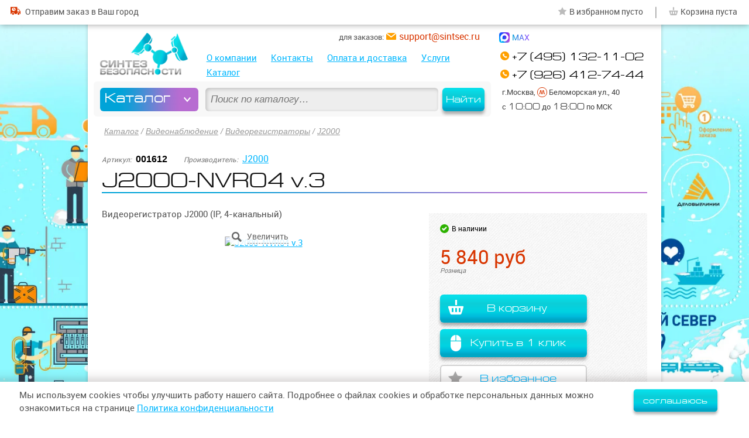

--- FILE ---
content_type: text/html; charset=UTF-8
request_url: https://sintsec.ru/product?pid=1612
body_size: 12418
content:
<!doctype html>  
<html lang="ru"> 
<head>
	
<meta charset="utf-8"/>
<title>Купить Видеорегистратор J2000-NVR04 v.3 недорого в Москве и с доставкой по России, цены, характеристики, описание, Синтез Безопасности.</title>  		
<meta name="description" content="Видеорегистратор J2000-NVR04 v.3 с подробным описанием, характеристиками и ценой в наличии в нашей компании «Синтез Безопасности». При покупке Видеорегистратора Джей2000-NVR04 v.3 у нас вы получаете: низкую цену, консультации и помощь в выборе, доставка по России и СНГ." /> 
<base href="https://sintsec.ru/"/>

<link rel="apple-touch-icon" sizes="120x120" href="/apple-touch-icon.png"/>
<link rel="icon" type="image/png" sizes="32x32" href="/favicon-32x32.png"/>
<link rel="icon" type="image/png" sizes="16x16" href="/favicon-16x16.png"/>
<link rel="manifest" href="/manifest.json"/>
<link rel="mask-icon" href="/safari-pinned-tab.svg" color="#0099ae"/>
<meta name="apple-mobile-web-app-title" content="Синтез Безопасности"/>
<meta name="application-name" content="Синтез Безопасности"/>
<meta name="theme-color" content="#ffffff"/>
<meta name="viewport" content="width=device-width, initial-scale=1.0"/>
<meta http-equiv="cleartype" content="on" />
<script>document.cookie='resolution='+Math.max(screen.width,screen.height)+'; path=/';</script>
<link rel="preload" as="image" href="/assets/images/logo-sintsec.png" />
<link rel="image_src" href="/assets/images/logo-sintsec.png" />	
<meta property="og:image" content="/assets/images/logo-sintsec.png" />  
<link rel="preload" href="/assets/templates/ss/fonts/roboto-regular-webfont.woff2" as="font" type="font/woff2" crossorigin />
<link rel="preload" href="/assets/templates/ss/fonts/europeext-normal-webfont.woff2" as="font" type="font/woff2" crossorigin />
<!--link rel="preload" as="image" href="/assets/templates/ss/img/Sintsec_2000x1000_2560x1440_NY_1_1_summ_small.webp" media="(min-size:1200px)" /-->
<link rel="preload" as="image" href="/assets/templates/ss/img/Sintsec_2000x1000_2560x1440_NY_1_1_Test_min__1_small.webp" media="(min-size:1200px)" />
<meta name="keywords" content="J2000-NVR04 v.3"/><link rel="canonical" href="https://sintsec.ru/product?pid=1612" />  

<style>
	body {font-family:sans-serif; margin:0;}
	#carcas-outer {min-height:100%; min-width:320px; }
	#carcas {max-width:1300px; margin:0 auto;}
	#carcas-inner, footer {max-width:/*1140px*/ 1340px; margin:0 auto;}
	#carcas-inner {background:#fff; padding-bottom:2em;}
	.fixed-width {margin:0 0.625em;}
	.content-inner {margin:0 0.875em;}
	.break-word {word-break: break-word;}
	
	.mob-logo, .mob-menu, .mob-menu-close, .filters-mob-close, .category-sort .filter-clear-all {display:none;}
	
	.header-info-main {padding-top:42px;}
	.header-info-bar-outer {position:fixed; z-index:15000; width:100%; height:42px; left:0; top:0; background:#fff;}
	.header-info-bar {max-width:1300px; margin:0 auto; text-align:right;}
	.tbl:after, .tr:after, ul:after, .catalog-tbl:after, .prods-tbl:after, .product-tbl:after, .paginate:after, .clear-after:after {display:block; content:''; clear:both; height:0;}
	.td, .left, .td.left {float:left;} 
	.right, .td.right {float:right;}
	.site-menu {padding-top:2.5625em;}
	.site-menu ul ul {display:none;}
	.heder-nav {position:relative; height:100%;}
	.top-callback {margin:0.925em 0;}
	.top-search-block {position:absolute; left:0; bottom:0; height:70px;}
	.top-search-value {width:70%; float:left;}
	#top-search-submit {width:30%; float:right;}
	.category-brands li, .paginate li, .heder-nav .site-menu li {float:left; margin-right:1em;}
		
	.col2 .td {width:49.15%; margin-right:1.7%;}
	.col3 .td {width:32.2%; margin-right:1.7%;}
	.col4 .td {width:23.725%; margin-right:1.7%;}
	.col5 .td {width:18.64%; margin-right:1.7%;}
	.col6 .td {width:15.25%; margin-right:1.7%;}
	.col8 .td {width:11%; margin-right:1.7%;}
	.col2 .td:nth-child(2n), .col3 .td:nth-child(3n), .col4 .td:nth-child(4n), .col5 .td:nth-child(5n), .col6 .td:nth-child(6n), .col8 .td:nth-child(8n) {margin-right:0px;}
	
	.td-col2 {width:50%; float:left;}
	.td-col3 {width:33.33333333%; float:left;}
	.td-col4 {width:25%; float:left;}

	.left-col {width:20%;}
	.right-col {width:80%;}	
	.product-tbl .left-col {width:60%;} 
	.product-tbl .right-col {width:40%;} 
	.tbl .td, .prods-tbl .td {float:none; display:inline-block; vertical-align:top;}	
	
	.col4 .td.td-colspan2 {width:50%;}	
	
	h1,h2,h3,h4,h5,h6,.h2,.h3,.title,.serif {margin-top:0; font-weight:normal;}
	.h2, .h3, .title {font-size:1.17em; }
	.h2 {font-size:1.5em;}
	.category-head h1 {display:inline;} 
	.prods-view-bar, .prods-count-bar, .sort-bar-outer, .sort-bar, .sort-bar-active {display:inline-block;}
	a, .plink, .blink, .dlink {color:#00b7ff;}
	p {margin-top:0;}
	img {max-width:100%;}	
	ul {padding:0; margin:0; list-style:none;}
	header, ul, .td, .breadcrumbs, .content {margin-bottom:1em;}
	li {margin-bottom:0.5em;}
	.category-filters {font-size:0.8125em;}
	.left-nav-childs {font-size:0.9333333333333333em;}
	.category-sort {font-size:0.875em;}
	
	.header-info-main {position:relative; height: 223px;}
	#logo {width:313px; position:absolute; left:11px; top: 65px;}
	#logo img {height:auto;}
	#logo h1, header h1 {position:absolute; z-index:-1;}
	.heder-contacts {width:265px; position:absolute; right:0; top: 42px;}
	.heder-nav {margin:0 265px 0 352px;}
	
	.view-catalog-nav {display:none;}
	
	@media screen and (max-width:1200px) {	
		.col6 .td {width:18.64%; margin-right:1.7%;}
		.col6 .td:nth-child(6n) {margin-right:1.7%;}
		.col6 .td:nth-child(5n) {margin-right:0px;}
	}
	
	@media screen and (max-width:1000px) {
		.col6 .td, .col5 .td {width:23.725%; margin-right:1.7%;}
		.col8 .td {width:15.25%;}
		.col6 .td:nth-child(5n), .col5 .td:nth-child(5n), .col8 .td:nth-child(8n) {margin-right:1.7%;}
		.col6 .td:nth-child(4n), .col5 .td:nth-child(4n), .col8 .td:nth-child(5n) {margin-right:0;}
				
		#logo {width:/*240px*/ 180px;}
		.heder-nav {margin: 0 265px 0 200px;}
		
		.left-col {width:25%;}
		.right-col {width:75%;}		
	}
	
	@media screen and (max-width:850px) {
		.col6 .td, .col5 .td, .col4 .td {width:32.2%; margin-right:1.7%;}
		.col6 .td:nth-child(4n), .col5 .td:nth-child(4n), .col4 .td:nth-child(4n) {margin-right:1.7%;}
		.col6 .td:nth-child(3n), .col5 .td:nth-child(3n), .col4 .td:nth-child(3n) {margin-right:0;}
		
		.left-col {width:30%;}
		.right-col {width:70%;}		
		.heder-nav, .heder-contacts, .heder-contacts .top-address, .heder-contacts .top-email {margin:0; display:none;}
	}
	
	@media screen and (max-width:720px) {	
		.col6 .td, .col5 .td, .col4 .td, .col3 .td {width:49.15%; margin-right:1.7%;}		
		.col8 .td {width:23.725%;}
		.col6 .td:nth-child(3n), .col5 .td:nth-child(3n), .col4 .td:nth-child(3n), .col3 .td:nth-child(3n), .col8 .td:nth-child(5n) {margin-right:1.7%;}
		.col6 .td:nth-child(2n), .col5 .td:nth-child(2n), .col4 .td:nth-child(2n), .col3 .td:nth-child(2n), .col8 .td:nth-child(4n) {margin-right:0;}
	}	
	
	@media screen and (max-width:480px) {	
		/*моб*/
		.col2 .td, .col3 .td, .col4 .td, .col5 .td, .col6 .td, 
		.col8 .td {width:32.2%;}
		.col8 .td:nth-child(4n) {margin-right:1.7%;}
		.col8 .td:nth-child(3n) {margin-right:0;}	
		.col6 .td:nth-child(3n), .col5 .td:nth-child(3n), .col4 .td:nth-child(3n), .col4 .prod-item.td, .products-home .prod-item.td {width:100%; margin-right:0;}	
		.home-sec1.col3 .td, .home-block-catalog-sec .col4 .td {width:49.15%;}
		.home-sec1 a {font-size:13px;}
		.content-inner {margin:0;}
	}	
</style>

	<link rel="stylesheet" href="/assets/templates/ss/css/style-old.css?v=207" />
	
</head>
<body class="page-product avail   prod-item-id" data-id="1612" data-cat="15">	
	<div id="carcas-outer">
		<div class="carcas-wrap">
			<div id="carcas">
				<div class="carcas-infographics">
					<div class="carcas-inner-ig">	
						<div class="carcas-infographics-left"></div>
						<div class="carcas-infographics-right"></div>	
					</div>
				</div>	
				<div id="carcas-inner">
					<header>
	
				<script>
					function copytext(el) {
						var $tmp = $("<textarea>");
						$("body").append($tmp);
						var tval = $(el).eq(0).text();
						$tmp.val(tval).select();
						document.execCommand("copy");
						$tmp.remove();
						alert('Скопировано \n' + tval);
					}
				</script>
	
				<div class="tr header-info-main fixed-width">					
					<div id="logo"><a href="/"><img class="img-img" src="/assets/images/logo-sintsec.png" alt="Синтез Безопасности" width="150" height="72" /></a></div>						
					<div class="heder-nav">
						<div class="top-search-block" itemtype="https://schema.org/WebSite" itemscope="">
		<link itemprop="url" href="https://sintsec.ru/">
		<form method="post" action="/search" itemprop="potentialAction" itemscope="" itemtype="https://schema.org/SearchAction">
			<meta itemprop="target" content="https://sintsec.ru/search?search_value={search_value}">
			<meta itemprop="query-input" content="required name=search_value">
			<div class="top-search radius6">
				<div class="top-search-value">
					<input id="top-search-value" class="form-el radius6" name="search_value" type="text" placeholder="Поиск по каталогу…" value="" autocomplete="off" />
				</div>
				<button id="top-search-submit" class="btn-blue radius6" type="submit">Найти</button>
			</div>
		</form>	
	</div>
						<div class="site-menu">							
							<nav>										
								<ul><li id="navc-30"  data-id="30"><a class="ncid ncid-30" href="/about" >О компании</a> <span class="toggle"></span></li>
<li id="navc-31"  data-id="31"><a class="ncid ncid-31" href="/contacts" >Контакты</a> <span class="toggle"></span></li>
<li id="navc-34"  data-id="34"><a class="ncid ncid-34" href="/payment-and-delivery" >Оплата и доставка</a> <span class="toggle"></span></li>
<li id="navc-33"  data-id="33"><a class="ncid ncid-33" href="/services" >Услуги</a><ul><li id="navc-94"  data-id="94"><a class="ncid ncid-94" href="/installation" >Монтаж</a> <span class="toggle"></span></li>
<li id="navc-93"  class="last" data-id="93"><a class="ncid ncid-93" href="/repair-and-service" >Ремонт и обслуживание</a> <span class="toggle"></span></li>
</ul> <span class="toggle"></span></li>
<li id="navc-2"  class="last active" data-id="2"><a class="ncid ncid-2" href="/catalog" >Каталог</a><ul><li id="navc-3"  class="active" data-id="3"><a class="ncid ncid-3" href="/video" >Видео&shy;наблюдение</a> <span class="toggle"></span></li>
<li id="navc-5"  data-id="5"><a class="ncid ncid-5" href="/domofony" >Домофоны и компоненты</a> <span class="toggle"></span></li>
<li id="navc-4"  data-id="4"><a class="ncid ncid-4" href="/ops" >Охранно-пожарная сигнали&shy;зация</a> <span class="toggle"></span></li>
<li id="navc-6"  data-id="6"><a class="ncid ncid-6" href="/kud" >Контроль и управле&shy;ние доступом</a> <span class="toggle"></span></li>
<li id="navc-7"  data-id="7"><a class="ncid ncid-7" href="/omt" >Оповещение и музы&shy;кальная трансляция</a> <span class="toggle"></span></li>
<li id="navc-8"  data-id="8"><a class="ncid ncid-8" href="/sistemy-pozharotusheniya" >Системы пожаро&shy;тушения</a> <span class="toggle"></span></li>
<li id="navc-10"  data-id="10"><a class="ncid ncid-10" href="/setevoe-oborudovanie" >Сетевое оборудова&shy;ние</a> <span class="toggle"></span></li>
<li id="navc-11"  data-id="11"><a class="ncid ncid-11" href="/istochniki-pitaniya" >Источники питания</a> <span class="toggle"></span></li>
<li id="navc-12"  data-id="12"><a class="ncid ncid-12" href="/kabelnaya-produkciya" >Кабельная продук&shy;ция</a> <span class="toggle"></span></li>
<li id="navc-295"  data-id="295"><a class="ncid ncid-295" href="/umnyj-dom" >Умный Дом</a> <span class="toggle"></span></li>
<li id="navc-331"  data-id="331"><a class="ncid ncid-331" href="/svetotehnika" >Светотехника</a> <span class="toggle"></span></li>
<li id="navc-390"  data-id="390"><a class="ncid ncid-390" href="/shlagbaumy" >Шлагбаумы</a> <span class="toggle"></span></li>
<li id="navc-13"  data-id="13"><a class="ncid ncid-13" href="/instrument-i-materialy" >Инстру&shy;мент и матери&shy;алы</a> <span class="toggle"></span></li>
<li id="navc-9"  data-id="9"><a class="ncid ncid-9" href="/television" >Телефония</a> <span class="toggle"></span></li>
<li id="navc-319"  data-id="319"><a class="ncid ncid-319" href="/setevoe-oborudovanie-220v" >Сетевое обору&shy;дова&shy;ние 220В</a> <span class="toggle"></span></li>
<li id="navc-6117"  data-id="6117"><a class="ncid ncid-6117" href="/elektronika" >Электроника</a> <span class="toggle"></span></li>
<li id="navc-6118"  data-id="6118"><a class="ncid ncid-6118" href="/bytovaya-tehnika" >Бытовая техника</a> <span class="toggle"></span></li>
<li id="navc-6119"  data-id="6119"><a class="ncid ncid-6119" href="/kompyuternaya-tehnika" >Компьютер&shy;ная техника</a> <span class="toggle"></span></li>
<li id="navc-7522"  data-id="7522"><a class="ncid ncid-7522" href="/otoplenie-vodosnabzhenie" >Отопление и водо&shy;снабже&shy;ние</a> <span class="toggle"></span></li>
<li id="navc-7620"  data-id="7620"><a class="ncid ncid-7620" href="/centralnoe-kondicionirovanie-ventilyaciya" >Вентиляция и конди&shy;циони&shy;рова&shy;ние зданий</a> <span class="toggle"></span></li>
<li id="navc-7621"  class="last" data-id="7621"><a class="ncid ncid-7621" href="/klimaticheskoe-oborudovanie" >Климати&shy;чес&shy;кое обору&shy;до&shy;ва&shy;ние</a> <span class="toggle"></span></li>
</ul> <span class="toggle"></span></li>
</ul>
							</nav>	
							<noindex>		
								<div class="catalog-nav-wrap">
									<div class="catalog-nav-box">
										<nav>
											<button class="get-catalog-nav radius6">Каталог</button>								
											<output class="view-catalog-nav radius6"><!-- <ul><li class="cid-3" data-id="3"><a  href="/video"><i></i> <span class="cname">Видео&shy;наблюдение</span></a></li>
<li class="cid-5" data-id="5"><a  href="/domofony"><i></i> <span class="cname">Домофоны и компоненты</span></a></li>
<li class="cid-4" data-id="4"><a  href="/ops"><i></i> <span class="cname">Охранно-пожарная сигнали&shy;зация</span></a></li>
<li class="cid-6" data-id="6"><a  href="/kud"><i></i> <span class="cname">Контроль и управле&shy;ние доступом</span></a></li>
<li class="cid-7" data-id="7"><a  href="/omt"><i></i> <span class="cname">Оповещение и музы&shy;кальная трансляция</span></a></li>
<li class="cid-8" data-id="8"><a  href="/sistemy-pozharotusheniya"><i></i> <span class="cname">Системы пожаро&shy;тушения</span></a></li>
<li class="cid-10" data-id="10"><a  href="/setevoe-oborudovanie"><i></i> <span class="cname">Сетевое оборудова&shy;ние</span></a></li>
<li class="cid-11" data-id="11"><a  href="/istochniki-pitaniya"><i></i> <span class="cname">Источники питания</span></a></li>
<li class="cid-12" data-id="12"><a  href="/kabelnaya-produkciya"><i></i> <span class="cname">Кабельная продук&shy;ция</span></a></li>
<li class="cid-295" data-id="295"><a  href="/umnyj-dom"><i></i> <span class="cname">Умный Дом</span></a></li>
<li class="cid-331" data-id="331"><a  href="/svetotehnika"><i></i> <span class="cname">Светотехника</span></a></li>
<li class="cid-390" data-id="390"><a  href="/shlagbaumy"><i></i> <span class="cname">Шлагбаумы</span></a></li>
<li class="cid-13" data-id="13"><a  href="/instrument-i-materialy"><i></i> <span class="cname">Инстру&shy;мент и матери&shy;алы</span></a></li>
<li class="cid-9" data-id="9"><a  href="/television"><i></i> <span class="cname">Телефония</span></a></li>
<li class="cid-319" data-id="319"><a  href="/setevoe-oborudovanie-220v"><i></i> <span class="cname">Сетевое обору&shy;дова&shy;ние 220В</span></a></li>
<li class="cid-6117" data-id="6117"><a  href="/elektronika"><i></i> <span class="cname">Электроника</span></a></li>
<li class="cid-6118" data-id="6118"><a  href="/bytovaya-tehnika"><i></i> <span class="cname">Бытовая техника</span></a></li>
<li class="cid-6119" data-id="6119"><a  href="/kompyuternaya-tehnika"><i></i> <span class="cname">Компьютер&shy;ная техника</span></a></li>
<li class="cid-7522" data-id="7522"><a  href="/otoplenie-vodosnabzhenie"><i></i> <span class="cname">Отопление и водо&shy;снабже&shy;ние</span></a></li>
<li class="cid-7620" data-id="7620"><a  href="/centralnoe-kondicionirovanie-ventilyaciya"><i></i> <span class="cname">Вентиляция и конди&shy;циони&shy;рова&shy;ние зданий</span></a></li>
<li class="cid-7621" data-id="7621"><a  class="last" href="/klimaticheskoe-oborudovanie"><i></i> <span class="cname">Климати&shy;чес&shy;кое обору&shy;до&shy;ва&shy;ние</span></a></li>
</ul> --></output>
										</nav>
									</div>
									<div class="view-catalog-nav-bg"></div>
								</div>		
							</noindex>
						</div>		
								
					</div>	
					
					<div class="heder-contacts">
						<div class="heder-contacts-title form-global-head">
							<div class="form-global-name">Контакты</div>
							<button class="heder-contacts-close" aria-label="Закрыть"></button>
						</div>
												<!--div class="top-callback dlink js-get-form" data-type="callback"><span class="dashed">Заказать обратный звонок</span></div-->
						<div class="top-callback">&nbsp;</div>
						<div class="top-phones">
							<div class="top-phone top-phone-main"><a title="Позвонить" href="tel:84951321102"><span class="top-phone-val">+7 (495) 132-11-02</span></a></div>
							<div class="top-phone top-phone-2"><a title="Позвонить" href="tel:89264127444"><span class="top-phone-val">+7 (926) 412-74-44</span></a></div>
						</div>
						<div class="top-address">
							<span class="top-address-val"> г.Москва, <i class="metro-icon"></i>Беломорская ул., 40 <span class="contacts-on-map"><a href="contacts">как добраться</a></span></span> 
							<span class="top-working-hours"> с <i>10:00</i> до <i>18:00</i> по МСК</span> 
							<!--span class="top-email"> <a href="mailto:support@sintsec.ru"><i>support@sintsec.ru</i></a></span-->
						</div>
						
						<div class="heder-contacts-ew">
							<div class="heder-contacts-email-btn"><span class="top-email copy-hover"> <span class="top-email-txt">для заказов:</span> <a class="copy-email" href="mailto:support@sintsec.ru"><i class="ctext-email">support@sintsec.ru</i></a></span></div>
							<!--div class="heder-contacts-whatsapp-btn"><a title="Написать в WhatsApp" href="https://wa.me/79264127444" target="_blank"><img src="/assets/templates/ss/img/whatsapp-ico.png" width="18" height="18" alt="Написать в WhatsApp"> <span class="txt">WhatsApp</span></a></div-->	
							<div class="heder-contacts-whatsapp-btn"><a title="Написать в MAX" href="https://max.ru/u/f9LHodD0cOIWawvfH-x3J1_yaHenWC2XeYpBQMdigH7Qk_kZEjAIXxMtDlY" target="_blank"><img src="/assets/templates/ss/img/max-ico.png" width="18" height="18" alt="Написать в MAX"> <span class="txt">MAX</span></a></div>
						</div>
									
						<!--div class="heder-contacts-icq-btn" title="ICQ скопировать ник" onclick="copytext('.icq-val')"><img src="/assets/templates/ss/img/ICQ-ico.png" width="18" height="18" alt="ICQ"> <span class="txt"><span class="only-850-i">ICQ:</span> <span class="icq-val">@sintsec</span></span></div-->
					</div>
					<button type="button" class="mob-menu-close icon-ss-close" aria-label="Закрыть"></button>
				</div>
				<div class="header-info-bar-outer">
					<div class="header-info-bar">
						<a class="mob-logo icon-ss-logo" href="/"></a>
						<div class="top-geo">
							<div class="top-city tooltip-item" data-title=""><img src="/assets/templates/ss/img/ymaps.png" width="15" height="22" alt="Ваш населенный пункт"> <div class="top-city-value"></div></div>
							<div class="top-delivery"><a rel="nofollow" href="payment-and-delivery"><i class="icon-ss-delivery"></i> <span class="top-delivery-txt">Отправим <span class="no-850">заказ</span> в Ваш город</span></a></div>
						</div>
						<div class="top-phone-btn"><i class="icon-ss-phone"></i></div>
						<!--div class="top-whatsapp-btn"><a title="Написать в WhatsApp" href="https://wa.me/79264127444" target="_blank"><img src="/assets/templates/ss/img/whatsapp-ico.png" width="18" height="18" alt="Написать в WhatsApp"></a></div-->
						<div class="top-whatsapp-btn"><a title="Написать в MAX" href="https://max.ru/u/f9LHodD0cOIWawvfH-x3J1_yaHenWC2XeYpBQMdigH7Qk_kZEjAIXxMtDlY" target="_blank"><img src="/assets/templates/ss/img/max-ico.png" width="18" height="18" alt="Написать в MAX"></a></div>
						<div class="top-email-btn"><span class="top-email"><a href="mailto:support@sintsec.ru"></a></span></div>
						<div class="head-stat">
								
							<span id="top-elect"><span class="to-elect"><span class="txt">В избранном</span> <span class="top-elect-count-no">пусто</span></span></span><span class="separator">|</span><span id="top-cart"><span class="to-cart"><span class="txt">Корзина</span> <span class="top-cart-count-no">пуста</span></span></span></span>	
						</div>
						<button type="button" class="mob-menu icon-ss-menu" aria-label="Открыть меню"></button>
					</div>
				</div>
			</header>

					<div class="content">
						<div class="fixed-width">							
							<div itemscope itemtype="http://schema.org/Product" class="content-inner">		
								<div itemscope itemtype="http://schema.org/BreadcrumbList" class="breadcrumbs"><nav>&nbsp;<span class="breadcrumbs-wrap "><span class="B_firstCrumb" itemscope itemprop="itemListElement" itemtype="http://schema.org/ListItem"><a id="bcid-2" itemprop="item" class="B_crumb" href="catalog">Каталог</a><meta itemprop="name" content="Каталог"/><meta itemprop="position" content="1"/></span> / <span itemscope itemprop="itemListElement" itemtype="http://schema.org/ListItem">
								<a id="bcid-3" itemprop="item" class="B_crumb" href="/video">Видеонаблюдение</a>
								<meta itemprop="name" content="Видеонаблюдение"/>
								<meta itemprop="position" content="2"/>
							</span> / <span itemscope itemprop="itemListElement" itemtype="http://schema.org/ListItem">
								<a id="bcid-15" itemprop="item" class="B_crumb" href="/video-recorders">Видеорегистраторы</a>
								<meta itemprop="name" content="Видеорегистраторы"/>
								<meta itemprop="position" content="3"/>
							</span> / <span itemscope itemprop="itemListElement" itemtype="http://schema.org/ListItem"><a id="bcid-15-136" itemprop="item" href="/video-recorders?brand=136" title="Видеорегистраторы Джей2000">J2000</a><meta itemprop="name" content="Видеорегистраторы J2000"/><meta itemprop="position" content="4"/></span></span></nav></div>					
								<div class="product-top-data clear-after">
									<span class="prod-top-data-item prod-article-box"><span class="prod-top-data-title">Артикул:</span> <span class="prod-article">001612</span></span> 
									<span class="prod-top-data-item"><span class="prod-top-data-title">Производитель:</span> <span class="prod-brand"><a href="j2000">J2000</a></span></span> 
									
									
									
								</div>
								<div class="page-head">
									<h1 class="break-word" itemprop="name" title="J2000-NVR04 v.3">J2000-NVR04 v.3</h1>		
									<meta itemprop="url" content="https://sintsec.ru/product?pid=1612"/>								
									<meta itemprop="category" content="Видеорегистраторы"/>
									<meta itemprop="brand" content="J2000"/>
									<meta itemprop="description" content="Видеорегистратор J2000-NVR04 v.3 с подробным описанием, характеристиками и ценой в наличии в нашей компании «Синтез Безопасности». При покупке Видеорегистратора Джей2000-NVR04 v.3 у нас вы получаете: низкую цену, консультации и помощь в выборе, доставка по России и СНГ."/>	
								</div>	
								<div class="page-content">	

									<div class="product-tbl">
										<div class="left-col left">
											<div class="product-introtext">Видеорегистратор J2000 (IP, 4-канальный)</div>

											<div class="prod-page-img-main-wrap">
												<div id="prod-page-img-main" class="prod-page-img prod-zoom active">
				<a href="assets/snippets/miniphoto/nophoto.png" class="fancybox _cloud-zoom" id="zoom1" _rel="adjustX: 0, adjustY:0, softFocus:true, position:'prod-page-img-main-zoom'" data-fancybox="gallery-prod" rel="group-prod">
            		<img src="assets/snippets/miniphoto/nophoto.png" alt="J2000-NVR04 v.3" title="J2000-NVR04 v.3" width="600" height="600" />			
        			<div class="prod-page-img-zoom-ico"></div>
					<div id="prod-page-img-main-zoom"></div>
				</a>
			</div>
											</div>

											

										</div>
										<div class="right-col right">
											<div itemscope itemtype="http://schema.org/Offer" itemprop="offers"  class="product-buy-block">	
												<meta itemprop="url" content="https://sintsec.ru/product?pid=1612"/>	
												<meta itemprop="price" content="5840"/>
												<meta itemprop="priceCurrency" content="RUR"/>
												<link itemprop="availability" href="http://schema.org/InStock"/>
												<meta itemprop="shippingLabel" content="Способ доставки выбирается при оформлении заказа через корзину. Стоимость доставки по Москве пределах МКАД составляет 450 руб., далее +50 руб. за каждый последующий километр. Возможен самовывоз. В любую точку России и СНГ доставка осуществляется с помощью ведущих транспортных компаний согласно их срокам и тарификации. Доставка до транспортных компаний бесплатно: СДЭК, Деловые Линии, IML, ПЭК, Байкал Сервис."/>
												<p class="product-avail icon-ss-check-round"><span class="txt">В наличии</span></p>
												<div class="prod-item-price-block">
													
			<span class="prod-item-price-wrap">
				<span class="prod-item-price">
					<span class="prod-item-price-val">5 840</span>
					<span class="prod-item-price-cur">руб</span>
				</span>
				<span class="prod-item-price-title">Розница</span>
			</span>
			<span class="prod-item-discount-wrap"></span>
												</div>
												
												<div class="product-buy-btns">
													<button class="add-to-cart btn-blue radius6" data-pid="1612" title="В корзину"><i class="icon-ss-cart"></i><span class="btn-txt">В корзину</span></button><button class="buy-one-click btn-blue radius6 js-get-form" data-type="order1click" data-pid="1612"><i class="icon-ss-mouse"></i><span class="btn-txt">Купить в 1 клик</span></button>
													<!-- button class="add-to-cart btn-blue radius6"><i class="icon-ss-cart"></i><span class="btn-txt">В корзину</span></button -->
													<!-- button class="buy-one-click btn-blue radius6 js-get-form" data-type="order1click" data-pid="1612"><i class="icon-ss-mouse"></i><span class="btn-txt">Купить в 1 клик</span></button -->
													<button class="add-to-elect btn-light radius6" data-pid="1612"><i class="icon-ss-star"></i><span class="btn-txt">В избранное</span></button>
													<!-- button class="add-to-elect btn-light radius6"><i class="icon-ss-star"></i><span class="btn-txt">В избранное</span></button -->
												</div>
												<div class="social-share">
													<!-- {-{ya-share-js}-} -->
													<!-- {-{ya-share-btns}-} -->
													<!-- uSocial -->
<script async src="https://usocial.pro/usocial/usocial.js?uid=897d51e206f73552&v=6.1.5" data-script="usocial" charset="utf-8"></script>
<div class="uSocial-Share" data-pid="c4b756ab2b3d0a81edbf07b45444b762" data-type="share" data-options="round-rect,style2,default,absolute,horizontal,size32,eachCounter0,counter0,mobile_position_left" data-social="bookmarks,wa,telegram,vk,ok,mail"></div>
<style>.product-buy-btns {margin-bottom:1em} @media screen and (max-width:760px) {.product-buy-btns {margin-bottom:0em}}</style>
<!-- /uSocial -->
												</div>
											</div>
											<div itemscope itemprop="OfferShippingDetails" class="product-delivery-info-block">	
												<div class="product-delivery-head block-head">
													<p class="head-title left"><i class="icon-ss-delivery"></i> <span class="txt">Доставка</span></p>
													<a rel="nofollow" class="link-arrow right" href="payment-and-delivery">Подробнее <span class="no-mob">о доставке</span></a>
													<div class="product-delivery-info"><p class="clear" style="margin-bottom:0;"><span class="txt">Способ доставки выбирается при оформлении заказа через корзину.</span></p></div>
												</div>
												<div itemscope itemprop="shippingLabel" class="product-delivery-info">	
																										
													<p class="strong">По Москве (в пределах МКАД и далее)</p>
													<p>Стоимость доставки пределах МКАД составляет 580&nbsp;руб., далее +50&nbsp;руб. за каждый последующий километр. <!--Заказы от 30&nbsp;000&nbsp;руб. доставляем бесплатно.--> Возможен самовывоз.</p>
													<p class="strong">В любую точку России и СНГ</p>
													<p>Доставка осуществляется с помощью ведущих транспортных компаний согласно их срокам и тарификации.</p>
													<p>Доставка до транспортных компаний бесплатно: <br>СДЭК, Деловые Линии, IML, ПЭК, Байкал Сервис.</p>
												</div>
											</div>

										</div>
									</div>						
									<div class="product-content-toggle">
										<div class="product-toggle-tabs">
											<nav>
												<div class="h2 product-toggle-switch "><a class="product-toggle-link" href="product?pid=1612#full">Описание</a></div>
												<div class="h2 product-toggle-switch active"><a class="product-toggle-link" href="product?pid=1612#chars">Характеристики</a></div>
												<!--div class="h2 product-toggle-switch"><a class="product-toggle-link" href="product?pid=1612#certs">Сертификаты</a></div-->
											</nav>
										</div>
										<div id="full" name="full" class="product-toggle-case shadow-b ">
											<h2>Описание</h2>
											<div class="product-content-togbox product-content-full" ><p>Купить Видеорегистратор Джей2000-NVR04 v.3 в Москве или заказать с доставкой по России можно на нашем сайте СинтезБезопасности.ру. Здесь вы найдете описание, фото, технические характеристики и цену на  J2000-NVR04 v.3.</p></div>
										</div>
										
									<div id="chars" name="chars" class="product-toggle-case shadow-b active">
										<h2>Характеристики</h2>
										<div class="product-content-togbox product-content-chars active"><dl><dt>Количество видео каналов</dt><dd>4</dd><dt>Скорость записи каналов</dt><dd>100</dd><dt>Максимальное разрешение, мпикс</dt><dd>2.1</dd><dt>Rackmount/Desktop</dt><dd>Desktop</dd><dt>Подключение монитора</dt><dd>Да</dd><dt>HDD в комплекте</dt><dd>Нет</dd><dt>Макс. кол-во HDD</dt><dd>1 x HDD</dd><dt>Габариты (мм)</dt><dd>260x220x43</dd><dt>Масса (кг)</dt><dd>1.50</dd></dl></div>
										
									</div>									
										<!-- div id="certs" name="full" class="product-toggle-case shadow-b">
											<h2>Сертификаты</h2>
											<div class="product-content-certs"></div>
										</div -->
									</div>
								</div>	

								<!-- div class="product-similar">
									<h2>С этим товаром также смотрят</h2>
									<div class="tr col5" -->
										
									<!-- /div>
								</div -->

								

							</div>
						</div>		

						<!--output>
					<div class="home-block-history ">
						<h2>Ранее вы смотрели</h2>
						<div class="col5 center" -->
													
						<!--/div>
						<br class="clear" />
					</div>
				</output -->

					</div>
				</div>
			</div>
		</div>
		<div class="footer">
	<footer>
		<div class="fixed-width clear-after">			
			<div class="footer-copyright">© 2026, <span class="copyrightholder">ООО «СИНТЕЗ БЕЗОПАСНОСТИ»</span></div>
			<div class="footer-policy"><a href="privacy-policy">Политика конфиденциальности</a></div>
		</div>
	</footer>	
</div>
				<div class="change-city-wrap">
					<div id="change-city">
						<div class="change-city-inner radius6 shadow-m">
							<div class="form-global-head">
								<div class="form-global-name">Изменить город<br><span class="current-city-detected-val"></span></div>
								<button class="form-global-close"></button>
							</div>
							<div class="form-global-body">
								<!--div class="current-city-detected"></div-->
								<div class="input">
									<input type="text" name="city" placeholder="ГОРОД или НАСЕЛЕННЫЙ ПУНКТ" autocomplete="never" autocorrect="off" autocapitalize="off" spellcheck="false">
								</div>
								<br>
								<ul class="change-city-pop left">
									<li class="kladr7700000000000" data-name="Москва" data-id="7700000000000" data-guid="0c5b2444-70a0-4932-980c-b4dc0d3f02b5" data-cityunrest="г Москва">Москва</li>
									<li class="kladr7800000000000" data-name="Санкт-Петербург" data-id="7800000000000" data-guid="c2deb16a-0330-4f05-821f-1d09c93331e6" data-cityunrest="г Санкт-Петербург">Санкт-Петербург</li>
									<li class="kladr3400000100000" data-name="Волгоград" data-id="3400000100000" data-guid="a52b7389-0cfe-46fb-ae15-298652a64cf8" data-cityunrest="Волгоградская обл, г Волгоград">Волгоград</li>
									<li class="kladr3600000100000" data-name="Воронеж" data-id="3600000100000" data-guid="5bf5ddff-6353-4a3d-80c4-6fb27f00c6c1" data-cityunrest="Воронежская обл, г Воронеж">Воронеж</li>
									<li class="kladr6600000100000" data-name="Екатеринбург" data-id="6600000100000" data-guid="2763c110-cb8b-416a-9dac-ad28a55b4402" data-cityunrest="Свердловская обл, г Екатеринбург">Екатеринбург</li>
									<li class="kladr1600000100000" data-name="Казань" data-id="1600000100000" data-guid="93b3df57-4c89-44df-ac42-96f05e9cd3b9" data-cityunrest="Татарстан Респ, г Казань">Казань</li>						
									<li class="kladr2300000100000" data-name="Краснодар" data-id="2300000100000" data-guid="7dfa745e-aa19-4688-b121-b655c11e482f" data-cityunrest="Краснодарский край, г Краснодар">Краснодар</li>							
								</ul>
								<ul class="change-city-pop right">				
									<li class="kladr2400000100000" data-name="Красноярск" data-id="2400000100000" data-guid="9b968c73-f4d4-4012-8da8-3dacd4d4c1bd" data-cityunrest="Красноярский край, г Красноярск">Красноярск</li>
									<li class="kladr5200000100000" data-name="Нижний Новгород" data-id="5200000100000" data-guid="555e7d61-d9a7-4ba6-9770-6caa8198c483" data-cityunrest="Нижегородская обл, г Нижний Новгород">Нижний Новгород</li>
									<li class="kladr5400000100000" data-name="Новосибирск" data-id="5400000100000" data-guid="8dea00e3-9aab-4d8e-887c-ef2aaa546456" data-cityunrest="Новосибирская обл, г Новосибирск">Новосибирск</li>
									<li class="kladr6100000100000" data-name="Ростов-на-Дону" data-id="6100000100000" data-guid="c1cfe4b9-f7c2-423c-abfa-6ed1c05a15c5" data-cityunrest="Ростовская обл, г Ростов-на-Дону">Ростов-на-Дону</li>
									<li class="kladr6300000100000" data-name="Самара" data-id="6300000100000" data-guid="bb035cc3-1dc2-4627-9d25-a1bf2d4b936b" data-cityunrest="Самарская обл, г Самара">Самара</li>
									<li class="kladr9100000700000" data-name="Симферополь" data-id="9100000700000" data-guid="bd8e6511-e4b9-4841-90de-6bbc231a789e" data-cityunrest="Крым Респ, г Симферополь">Симферополь</li>
									<li class="kladr0200000100000" data-name="Уфа" data-id="0200000100000" data-guid="7339e834-2cb4-4734-a4c7-1fca2c66e562" data-cityunrest="Башкортостан Респ, г Уфа">Уфа</li>
								</ul>
								<br class="clear">
								<p class="change-city-nopop">Другой</p>
							</div>
						</div>
					</div>
				</div>
<div class="to-cart-win">
	<div class="to-cart-vual"></div>
	<div class="to-cart-winbox radius6 shadow-m">
		<div class="to-cart-winbody clear-after">		
			<div class="add-bask-box-title h3">Товар добавлен в&nbsp;корзину</div> 
			<div class="to-cart-wintobask"><a class="btn-blue radius6" href="basket"><span class="txt size1125 nobr">Оформление заказа</span></a></div>
			<div class="to-cart-winstate"><span class="txt">Остаться и продолжить покупки</span></div> 
		</div>
		<button type="button" class="to-cart-winclose"></button>
	</div>
</div>
<style>
	.to-cart-win {display:none; position:fixed; width:100%; height:100%; left:0; top:0; z-index: 5000000;}
	.to-cart-vual {position:absolute; left:0; top:0; width:100%; height:100%; background-color: rgba(0,0,0,0.4); z-index: 5000100;}
	.to-cart-winbox {position:absolute; left:50%; top:50%; transform:translate(-50%, -50%); background-color:#fff; z-index: 5000200; padding:3em 1.5em 2.5em; width:90%; max-width:540px; min-width:300px;}
	.to-cart-winclose { width: 1.5em; height: 1.5em; position: absolute; right: 0.875em; top: 0.875em; border: none; background: none; cursor: pointer; z-index: 5000300; }
	.to-cart-winclose:before { display: block; position: absolute; top: 0; left: 0; content: '\e912'; color: #00b7ff; font-family: 'ss-icons'; font-size: 1.5em; line-height: 1em;}
	.to-cart-winclose:hover:before, .to-cart-winstate .txt:hover {color: #ff6557;}
	.add-bask-box-title {text-align:center; margin-bottom:1em;}
	.to-cart-winstate, .to-cart-wintobask {padding:1em; text-align:center;}	
	.to-cart-wintobask:hover a, .to-cart-wintobask:active a {color:#fff;}
	.to-cart-winstate .txt {cursor: pointer; border-bottom:1px dashed; color: #00b7ff;}
</style>
<style>
	.cookie-holder {box-shadow:0px 0px 6px 6px rgba(59, 38, 38, 0.08),  0px 0px 12px 12px rgba(59, 38, 38, 0.08);}
</style>
<div class="cookie-holder">
	<div class="fixed-width">
		<div class="cookie">
			<div class="cookie-text">Мы используем cookies чтобы улучшить работу нашего сайта. Подробнее о файлах cookies и обработке персональных данных можно ознакомиться на странице <a href="privacy-policy">Политика конфиденциальности</a></div>
			<div class="btn-blue radius6 cookie-button">соглашаюсь</div>
		</div>
	</div>
</div>


<script src="//code.jivo.ru/widget/2prteMouYr" async></script>			
	</div>	
	<div id="to-top" class="icon-ss-arrow radius48"></div>
<div class="catalog-nav-vual"><i><!--✖--></i></div>
<div class="product-box-more-wrap">
	<div class="product-box-more-vual">
		<div class="product-box-more-close product-box-more-close2"><i><!--✖--></i></div>
	</div>
	<div class="product-box-more-close">закрыть <i></i></div>
	<div class="product-box-more-loader"><img src="/assets/templates/ss/img/ajax-loader.gif" alt="Загрузка"></div>
	<div class="page-product product-box-more-mod-wrap"></div>
</div>
	<script src="/assets/templates/ss/js/jquery-3.6.1.min.js"></script>
<script src="/assets/templates/ss/js/jquery.cookie.js"></script>
<script src="/assets/templates/ss/js/jquery.maskedinput.custom.js"></script>
<script src="/assets/templates/ss/js/modernizr-custom.js"></script>
<!--script src="/assets/templates/ss/js/jquery.fias.min.js"></script-->
<script src="//cdn.jsdelivr.net/npm/suggestions-jquery@latest/dist/js/jquery.suggestions.min.js"></script>
<script src="https://cdnjs.cloudflare.com/ajax/libs/fancybox/3.2.5/jquery.fancybox.min.js" __async ></script>
<script src="/assets/templates/ss/js/script-old.js?v=86"></script>
<!--link rel="stylesheet" href="/assets/templates/ss/css/jquery.fias.min.css?v=1"-->
<link rel="stylesheet" href="//cdn.jsdelivr.net/npm/suggestions-jquery@latest/dist/css/suggestions.min.css">
<div id="tooltip-item" class="shadow-b radius6"></div>
<script>
	(async () => {						
		if ('loading' in HTMLImageElement.prototype) {
			const images = document.querySelectorAll("img.lazyload");
			images.forEach(img => {
				img.src = img.dataset.src;
			});
		} else {
			// Динамически импортируем библиотеку LazySizes
			//const lazySizesLib = await import('/lazysizes.min.js');
			const lazySizesLib = await import('/assets/js/lazysizes-gh-pages/lazysizes.min.js');
			// Инициализируем LazySizes (читаем data-src & class=lazyload)
			lazySizes.init(); // lazySizes применяется при обработке изображений, находящихся на странице.
		}
	})();
</script>	
<link rel="stylesheet" href="/assets/templates/ss/fonts/icons/ss-icons.css" async />
<link rel="stylesheet" href="/assets/templates/ss/fonts/icons-2/ss-icons-2.css" async />
<link rel="stylesheet" href="https://cdnjs.cloudflare.com/ajax/libs/fancybox/3.2.5/jquery.fancybox.min.css" async />
<script>
	$('body').on('mouseover', '.copy-hover', function () {
		var _this = $(this);
		if(!_this.find('.copy-popup').length) {
			_this.css({position: 'relative'});
			html = '<div class="copy-popup" onclick="copytext(\'.ctext-email\');console.log(\'1\');if(typeof(ym)===\'function\'){ym(38075145,\'reachGoal\',\'copy_email\');}">';
			html += '<i class="icon-ss-check-small"></i> cкопировать email';
			html += '</div>';
			_this.append(html);
		}
	});
	$('body').on('mouseleave', '.copy-hover', function () {
		$(this).find('.copy-popup').remove();
	});
</script>	
	<div class="counters">
	
	<script type="text/javascript">
		$(document).ready(function(){ 	
			
			function cInit() {				
				var c=document.createElement("script");
				c.src='/assets/templates/ss/js/counters.js';
				c.defer=1;
				var ca=document.getElementsByTagName('extjsdiv')[0];
				ca.parentNode.insertBefore(c,ca);		
			}			
			setTimeout(cInit, 100);			
		});
	</script>	

	<!--LiveInternet counter--><!--/LiveInternet-->

	<!-- Yandex.Metrika counter -->
	<noscript><div><img src="https://mc.yandex.ru/watch/38075145" style="position:absolute; left:-9999px;" alt="" /></div></noscript>
	<!-- /Yandex.Metrika counter -->

	<!-- bitrix24 -->
		
	<!--{-{counters-google-analytics}-}-->

</div>

<div id="extjsdiv" style="display:none"></div>
<extjsdiv></extjsdiv>
	<script>
		function addcopy() {
			var e = document.getElementsByTagName("body")[0],
				t = window.getSelection(),
				r = Math.floor(Math.random() * 5),
				n = t + (r > 0 ? " Синтез Безопасности" : " sintsec"),
				i = document.createElement("span");
			i.style.position = "absolute",
				i.style.left = "-99999px",
				e.appendChild(i),
				i.innerHTML = n,
				t.selectAllChildren(i),
				window.setTimeout(function () {
				e.removeChild(i)
			}, 0)
		};
		document.oncopy = addcopy;
	</script>
</body>
</html>

--- FILE ---
content_type: text/html; charset=UTF-8
request_url: https://sintsec.ru/catalog-nav-js
body_size: 10825
content:

<ul><li class="cid-3" data-id="3"><a  class="active" href="/video"><i></i> <span class="cname">Видео&shy;наблюдение</span></a><ul><li class="cid-14"><a  href="/cameras"><span class="cname">Камеры видеонаблюдения</span></a></li>
<li class="cid-15"><a  class="active" href="/video-recorders"><span class="cname">Видеорегистраторы</span></a></li>
<li class="cid-17"><a  href="/monitors"><span class="cname">Мониторы видеонаблюдения</span></a></li>
<li class="cid-95"><a  href="/video-kits"><span class="cname">Готовые комплекты</span></a></li>
<li class="cid-422"><a  href="/reshenie-dlya-avtotransporta"><span class="cname">Видеонаблюдение для транспорта</span></a></li>
<li class="cid-7679"><a  href="/portativnoe-nosimoe-dlya-videonablyudeniya"><span class="cname">Носимое портативное оборудование</span></a></li>
<li class="cid-19"><a  href="/controls"><span class="cname">Пульты управления</span></a></li>
<li class="cid-611"><a  href="/videoservery-i-stancii"><span class="cname">Видеосерверы и рабочие станции</span></a></li>
<li class="cid-6260"><a  href="/terminaly-hraneniya-dannyh"><span class="cname">Терминалы хранения данных</span></a></li>
<li class="cid-18"><a  href="/hard-disks"><span class="cname">Жесткие диски</span></a></li>
<li class="cid-22"><a  href="/ir-illuminators"><span class="cname">ИК прожекторы</span></a></li>
<li class="cid-406"><a  href="/video-testery"><span class="cname">CCTV тестеры</span></a></li>
<li class="cid-21"><a  href="/brackets"><span class="cname">Кронштейны, переходники, монтажные коробки</span></a></li>
<li class="cid-20"><a  href="/thermo-housings"><span class="cname">Термокожухи</span></a></li>
<li class="cid-736"><a  href="/mulyazhi"><span class="cname">Муляжи камер видеонаблюдения</span></a></li>
<li class="cid-16"><a  href="/lenses"><span class="cname">Объективы</span></a></li>
<li class="cid-23"><a  href="/microphones-video"><span class="cname">Микрофоны для видеонаблюдения</span></a></li>
<li class="cid-6605"><a  href="/montazhnye-shkafy"><span class="cname">Электромонтажные шкафы для камер</span></a></li>
<li class="cid-129"><a  href="/programmy-dlya-videonablyudeniya"><span class="cname">ПО для систем видеонаблюдения</span></a></li>
<li class="cid-402"><a  href="/priemoperedatchiki"><span class="cname">Приемопередатчики</span></a></li>
<li class="cid-6049"><a  href="/razemy-dlya-videonablyudeniya"><span class="cname">Разъемы для видеонаблюдения</span></a></li>
<li class="cid-24"><a  class="last" href="/video-accessories"><span class="cname">Аксессуары</span></a></li>
</ul></li>
<li class="cid-5" data-id="5"><a  href="/domofony"><i></i> <span class="cname">Домофоны и компоненты</span></a><ul><li class="cid-49"><a  href="/videodomofony"><span class="cname">Видеодомофоны цифровые</span></a></li>
<li class="cid-138"><a  href="/ip-domofoniya"><span class="cname">IP домофония</span></a></li>
<li class="cid-50"><a  href="/audiodomofony"><span class="cname">Аудиодомофоны</span></a></li>
<li class="cid-283"><a  href="/komplekty-videodomofonov"><span class="cname">Комплекты видеодомофонов</span></a></li>
<li class="cid-52"><a  href="/mnogokvartirnye-domofony"><span class="cname">Многоквартирные домофоны</span></a></li>
<li class="cid-54"><a  href="/vyzyvnye-paneli"><span class="cname">Вызывные панели</span></a></li>
<li class="cid-6382"><a  href="/dvernye-glazki"><span class="cname">Видеоглазки</span></a></li>
<li class="cid-53"><a  href="/peregovornye-ustrojstva"><span class="cname">Переговорные устройства для домофонов</span></a></li>
<li class="cid-788"><a  href="/zvonki"><span class="cname">Дверные звонки</span></a></li>
<li class="cid-147"><a  href="/kodonabornye-paneli"><span class="cname">Кодонаборные панели</span></a></li>
<li class="cid-6377"><a  href="/moduli-sopryazheniya"><span class="cname">Модули сопряжения для домофонов</span></a></li>
<li class="cid-55"><a  class="last" href="/dopolnitelnoe-oborudovanie"><span class="cname">Дополнительное оборудование домофонов</span></a></li>
</ul></li>
<li class="cid-4" data-id="4"><a  href="/ops"><i></i> <span class="cname">Охранно-пожарная сигнали&shy;зация</span></a><ul><li class="cid-42"><a  href="/izveshhateli-ohrannye-vnutrennie"><span class="cname">Извещатели охранные внутренние</span></a></li>
<li class="cid-43"><a  href="/izveshhateli-ohrannye-naruzhnye"><span class="cname">Извещатели охранные наружные</span></a></li>
<li class="cid-44"><a  href="/izveshhateli-pozharnye"><span class="cname">Извещатели пожарные</span></a></li>
<li class="cid-45"><a  href="/izveshhateli-avarijnye"><span class="cname">Извещатели аварийные</span></a></li>
<li class="cid-46"><a  href="/pribory-priemno-kontrolnye"><span class="cname">Приборы приемно контрольные</span></a></li>
<li class="cid-47"><a  href="/radiokanalnaya-signalizaciya"><span class="cname">Радиоканальная сигнализация</span></a></li>
<li class="cid-48"><a  href="/oborudovanie-paradox"><span class="cname">Охранно-пожарное оборудование Парадокс</span></a></li>
<li class="cid-750"><a  href="/datchiki"><span class="cname">Датчики</span></a></li>
<li class="cid-311"><a  href="/preobrazovateli-interfejsov"><span class="cname">Охранные преобразователи интерфейсов</span></a></li>
<li class="cid-794"><a  href="/naklejki"><span class="cname">Наклейки</span></a></li>
<li class="cid-795"><a  href="/avarijnye-svetilniki"><span class="cname">Аварийные светильники</span></a></li>
<li class="cid-801"><a  href="/ograditelnye-lenty1"><span class="cname">Оградительные ленты</span></a></li>
<li class="cid-6395"><a  href="/sputnikovye-sistemy-slezheniya"><span class="cname">Спутниковые системы слежения</span></a></li>
<li class="cid-143"><a  href="/aksessuary-ops"><span class="cname">Аксессуары</span></a></li>
<li class="cid-144"><a  href="/opoveshhateli"><span class="cname">Пожарно-охранные оповещатели</span></a></li>
<li class="cid-153"><a  href="/sistemy-vyzova-personala"><span class="cname">Системы вызова персонала </span></a></li>
<li class="cid-7695"><a  href="/zashhitnye-kozhuhi"><span class="cname">Защитные кожухи</span></a></li>
<li class="cid-370"><a  class="last" href="/programmnoe-obespechenie-ops"><span class="cname">Программное обеспечение ОПС</span></a></li>
</ul></li>
<li class="cid-6" data-id="6"><a  href="/kud"><i></i> <span class="cname">Контроль и управле&shy;ние доступом</span></a><ul><li class="cid-151"><a  href="/zamki-i-aksessuary"><span class="cname">Замки и аксессуары</span></a></li>
<li class="cid-150"><a  href="/dvernye-dovodchiki"><span class="cname">Дверные доводчики</span></a></li>
<li class="cid-850"><a  href="/schityvateli-kontrollery"><span class="cname">Считыватели и контроллеры</span></a></li>
<li class="cid-851"><a  href="/identifikatory-i-aksessuary"><span class="cname">Идентификаторы и аксессуары</span></a></li>
<li class="cid-149"><a  href="/knopki-vyhoda1"><span class="cname">Кнопки выхода</span></a></li>
<li class="cid-6385"><a  href="/preobrazovateli-skud"><span class="cname">Преобразователи СКУД</span></a></li>
<li class="cid-145"><a  href="/biometricheskie-kontrollery"><span class="cname">Биометрические контроллеры</span></a></li>
<li class="cid-6388"><a  href="/biometricheskie-terminaly-raspoznavaniya-lic"><span class="cname">Биометрические терминалы распознавания лиц</span></a></li>
<li class="cid-6389"><a  href="/terminaly-ucheta-rabochego-vremeni"><span class="cname">Терминалы учета рабочего времени</span></a></li>
<li class="cid-6598"><a  href="/terminaly-dostupa"><span class="cname">Терминалы доступа</span></a></li>
<li class="cid-414"><a  href="/turnikety"><span class="cname">Турникеты</span></a></li>
<li class="cid-6386"><a  href="/po-skud"><span class="cname">Программное обеспечение СКУД</span></a></li>
<li class="cid-853"><a  href="/ustrojstva-dlya-radioupravleniya"><span class="cname">Устройства для радиоуправления </span></a></li>
<li class="cid-797"><a  href="/metallodetektor"><span class="cname">Металлодетекторы</span></a></li>
<li class="cid-6387"><a  href="/skanery1"><span class="cname">Сканеры СКУД</span></a></li>
<li class="cid-416"><a  href="/blokiratory"><span class="cname">Блокираторы и аксессуары</span></a></li>
<li class="cid-6390"><a  href="/dopolnitelnoe-oborudovanie-skud"><span class="cname">Дополнительное оборудование СКУД</span></a></li>
<li class="cid-6599"><a  class="last" href="/brelki-dostupa"><span class="cname">Брелки доступа</span></a></li>
</ul></li>
<li class="cid-7" data-id="7"><a  href="/omt"><i></i> <span class="cname">Оповещение и музы&shy;кальная трансляция</span></a><ul><li class="cid-111"><a  href="/amplifiers"><span class="cname">Усилители</span></a></li>
<li class="cid-112"><a  href="/loudspeakers"><span class="cname">Громкоговорители</span></a></li>
<li class="cid-113"><a  href="/microphones-omt"><span class="cname">Микрофоны</span></a></li>
<li class="cid-114"><a  href="/vstraivaemye-moduli"><span class="cname">Встраиваемые модули</span></a></li>
<li class="cid-116"><a  href="/peripheral-devices-omt"><span class="cname">Периферийные устройства</span></a></li>
<li class="cid-117"><a  href="/accessories-omt"><span class="cname">Доп оборудование и аксессуары</span></a></li>
<li class="cid-6403"><a  href="/konferenc-sistemy"><span class="cname">Конференц системы</span></a></li>
<li class="cid-6937"><a  href="/programmnoe-obespechenie-omt"><span class="cname">Программное обеспечение</span></a></li>
<li class="cid-154"><a  href="/ip-sistema"><span class="cname">IP-оповещение</span></a></li>
<li class="cid-371"><a  href="/pribory-rechevogo-opoveshheniya"><span class="cname">Приборы речевого оповещения</span></a></li>
<li class="cid-386"><a  class="last" href="/audiomikshery"><span class="cname">Аудиомикшеры</span></a></li>
</ul></li>
<li class="cid-8" data-id="8"><a  href="/sistemy-pozharotusheniya"><i></i> <span class="cname">Системы пожаро&shy;тушения</span></a><ul><li class="cid-426"><a  href="/ognezashhitnye-kraski-i-sostavy"><span class="cname">Огнезащитные краски и составы</span></a></li>
<li class="cid-428"><a  href="/germetiki"><span class="cname">Огнестойкие герметики</span></a></li>
<li class="cid-427"><a  href="/ognestojkaya-montazhnaya-pena"><span class="cname">Огнестойкая монтажная пена</span></a></li>
<li class="cid-436"><a  href="/pozharnye-shkafy"><span class="cname">Пожарные шкафы</span></a></li>
<li class="cid-441"><a  href="/pozharnye-uplotniteli"><span class="cname">Противопожарные уплотнители</span></a></li>
<li class="cid-424"><a  href="/protivopozharnye-mufty"><span class="cname">Противопожарные муфты</span></a></li>
<li class="cid-425"><a  href="/kabelnaya-prohodka"><span class="cname">Кабельная проходка</span></a></li>
<li class="cid-442"><a  href="/protivopozharnye-i-tehnicheskie-dveri"><span class="cname">Противопожарные и технические двери</span></a></li>
<li class="cid-439"><a  href="/shhity-pozharnye-i-komplektuyushhie"><span class="cname">Щиты пожарные и комплектующие</span></a></li>
<li class="cid-438"><a  href="/pozharnye-rukava"><span class="cname">Пожарные рукава</span></a></li>
<li class="cid-437"><a  href="/znaki-bezopasnosti"><span class="cname">Знаки безопасности</span></a></li>
<li class="cid-430"><a  href="/ognetushiteli"><span class="cname">Огнетушители</span></a></li>
<li class="cid-435"><a  href="/kronshtejny-i-podstavki-dlya-ognetushitelej"><span class="cname">Кронштейны и подставки для огнетушителей</span></a></li>
<li class="cid-429"><a  href="/sistemy-konstruktivnoj-ognezashhity"><span class="cname">Системы конструктивной огнезащиты</span></a></li>
<li class="cid-461"><a  href="/generatory-ognetushashhego-aerozolya"><span class="cname">Генераторы огнетушащего аэрозоля </span></a></li>
<li class="cid-462"><a  href="/oborudovanie-dlya-zapuska-generatora"><span class="cname">Узлы запуска и управления аэрозольного пожаротушения</span></a></li>
<li class="cid-306"><a  href="/dymoudalenie"><span class="cname">Оборудование для дымоудаления</span></a></li>
<li class="cid-440"><a  class="last" href="/obshhestroitelnye-materialy"><span class="cname">Общестроительные материалы</span></a></li>
</ul></li>
<li class="cid-10" data-id="10"><a  href="/setevoe-oborudovanie"><i></i> <span class="cname">Сетевое оборудова&shy;ние</span></a><ul><li class="cid-122"><a  href="/setevye-kommutatory-s-poe"><span class="cname">Коммутаторы</span></a></li>
<li class="cid-123"><a  href="/setevoe-oborudovanie-bez-poe"><span class="cname">Инжекторы и сплиттеры</span></a></li>
<li class="cid-234"><a  href="/rozetki"><span class="cname">Модули keystone и розетки</span></a></li>
<li class="cid-125"><a  href="/inzhektory-i-splitery"><span class="cname">Медиаконвертеры</span></a></li>
<li class="cid-241"><a  href="/razemy-perehodniki"><span class="cname">Разъемы, переходники</span></a></li>
<li class="cid-126"><a  href="/transivery"><span class="cname">Трансиверы, SFP модули</span></a></li>
<li class="cid-245"><a  href="/grozozashhita"><span class="cname">Грозозащита</span></a></li>
<li class="cid-127"><a  href="/oborudovanie-s-wi-fi"><span class="cname">Оборудование с Wi-Fi</span></a></li>
<li class="cid-128"><a  href="/prochee"><span class="cname">Прочее сетевое оборудование</span></a></li>
<li class="cid-840"><a  href="/shkafy-/-stojki"><span class="cname">Шкафы / стойки / комплектующие</span></a></li>
<li class="cid-7494"><a  href="/shkafy-lokery"><span class="cname">Шкафы локеры</span></a></li>
<li class="cid-636"><a  href="/routers"><span class="cname">Маршрутизаторы, роутеры, ретрансляторы</span></a></li>
<li class="cid-692"><a  href="/avtomobilnye-aksessuary"><span class="cname">Автомобильные аксессуары</span></a></li>
<li class="cid-156"><a  href="/setevye-hranilishha"><span class="cname">Сетевые хранилища</span></a></li>
<li class="cid-240"><a  href="/komponenty-sks"><span class="cname">Компоненты СКС</span></a></li>
<li class="cid-806"><a  href="/sistemy-otobrazheniya-reklamnogo-kontenta"><span class="cname">Системы отображения рекламного контента</span></a></li>
<li class="cid-368"><a  href="/shnury"><span class="cname">Шнуры</span></a></li>
<li class="cid-408"><a  href="/besprovodnye-peredatchiki-signala"><span class="cname">Беспроводные передатчики сигнала</span></a></li>
<li class="cid-809"><a  href="/antenny"><span class="cname">Антенны</span></a></li>
<li class="cid-813"><a  href="/repitery"><span class="cname">Репитеры</span></a></li>
<li class="cid-833"><a  href="/preobrazovateli-interfejsov1"><span class="cname">Преобразователи интерфейсов</span></a></li>
<li class="cid-3206"><a  href="/opticheskoe-oborudovanie"><span class="cname">Оптическое оборудование</span></a></li>
<li class="cid-3238"><a  href="/udliniteli-signalov-/-usiliteli-signalov"><span class="cname">Удлинители сигналов / Усилители сигналов</span></a></li>
<li class="cid-6194"><a  href="/usb-modemy"><span class="cname">USB модемы</span></a></li>
<li class="cid-6601"><a  href="/tochki-dostupa"><span class="cname">Точки доступа</span></a></li>
<li class="cid-6944"><a  class="last" href="/po-dlya-setevogo-oborudovaniya"><span class="cname">ПО для сетевого оборудования</span></a></li>
</ul></li>
<li class="cid-11" data-id="11"><a  href="/istochniki-pitaniya"><i></i> <span class="cname">Источники питания</span></a><ul><li class="cid-6611"><a  href="/ses"><span class="cname">Солнечная Электростанция</span></a></li>
<li class="cid-6373"><a  href="/solnechnye-paneli"><span class="cname">Солнечные панели</span></a></li>
<li class="cid-6614"><a  href="/solnechnye-kontrollery"><span class="cname">Солнечные контроллеры </span></a></li>
<li class="cid-6613"><a  href="/invertory"><span class="cname">Инверторы</span></a></li>
<li class="cid-6615"><a  href="/portativnoe-solnechnoe-osveshhenie"><span class="cname">Портативное солнечное</span></a></li>
<li class="cid-6616"><a  href="/kabel-dlya-ses"><span class="cname">Кабель для СЭС</span></a></li>
<li class="cid-6600"><a  href="/bloki-besperebojnogo-pitaniya"><span class="cname">Блоки бесперебойного питания</span></a></li>
<li class="cid-99"><a  href="/irp"><span class="cname">Источники питания резервированные</span></a></li>
<li class="cid-100"><a  href="/ibp"><span class="cname">Источники питания стабилизированные</span></a></li>
<li class="cid-6383"><a  href="/istochniki-pitaniya-impulsnye"><span class="cname">Источники питания импульсные</span></a></li>
<li class="cid-139"><a  href="/dlya-videonablyudeniya"><span class="cname">Источники питания для видеонаблюдения</span></a></li>
<li class="cid-6384"><a  href="/istochniki-pitaniya-promyshlennye"><span class="cname">Источники питания промышленные</span></a></li>
<li class="cid-115"><a  href="/power-rack"><span class="cname">Источники питания для стоек</span></a></li>
<li class="cid-101"><a  href="/akkumulyatory"><span class="cname">Аккумуляторы для ИБП</span></a></li>
<li class="cid-102"><a  href="/ip-prochee"><span class="cname">Прочее (БП)</span></a></li>
<li class="cid-734"><a  href="/portativnye-zaryadnye-ustrojstva"><span class="cname">Сетевые зарядные устройства</span></a></li>
<li class="cid-735"><a  href="/batarejki"><span class="cname">Батарейки</span></a></li>
<li class="cid-792"><a  href="/zaryadnye-ustrojstva1"><span class="cname">Зарядные устройства</span></a></li>
<li class="cid-6366"><a  href="/ups"><span class="cname">UPS</span></a></li>
<li class="cid-376"><a  href="/pechatnye-platy"><span class="cname">Печатные платы</span></a></li>
<li class="cid-6955"><a  href="/istochniki-pitaniya-linejnye"><span class="cname">Источники питания линейные</span></a></li>
<li class="cid-7485"><a  class="last" href="/komplektuyushhie-k-solnechnym-panelyam"><span class="cname">Комплектующие к солнечным панелям</span></a></li>
</ul></li>
<li class="cid-12" data-id="12"><a  href="/kabelnaya-produkciya"><i></i> <span class="cname">Кабельная продук&shy;ция</span></a><ul><li class="cid-105"><a  href="/kabeli-dlya-sistem-videonablyudeniya"><span class="cname">Кабели систем видеонаблюдения</span></a></li>
<li class="cid-190"><a  href="/signalnyj-ognestojkij-kabel"><span class="cname">Сигнальный огнестойкий кабель</span></a></li>
<li class="cid-159"><a  href="/informacionnyj-kabel"><span class="cname">Информационный кабель</span></a></li>
<li class="cid-839"><a  href="/optovolokonnyj-kabel"><span class="cname">Оптоволоконный кабель</span></a></li>
<li class="cid-175"><a  href="/koaksialnyj-kabel"><span class="cname">Коаксиальный кабель</span></a></li>
<li class="cid-206"><a  href="/provoda-ustanovochnye-i-osvetitelnye"><span class="cname">Провода установочные и осветительные</span></a></li>
<li class="cid-197"><a  href="/silovoj-kabel"><span class="cname">Силовой Кабель</span></a></li>
<li class="cid-6317"><a  href="/kabel-svarochnyj"><span class="cname">Кабель сварочный</span></a></li>
<li class="cid-366"><a  href="/samoreguliruemyj-greyushhij-kabel"><span class="cname">Саморегулируемый греющий кабель</span></a></li>
<li class="cid-3219"><a  href="/samoreguliruyushhijsya-greyushhij-kabel"><span class="cname">Саморегулирующийся греющий кабель</span></a></li>
<li class="cid-230"><a  href="/provod-dlya-progreva-betona"><span class="cname">Кабель для прогрева бетона</span></a></li>
<li class="cid-223"><a  href="/akusticheskij-kabel"><span class="cname">Акустический кабель</span></a></li>
<li class="cid-215"><a  href="/telefonnyj-kabel"><span class="cname">Телефонный кабель</span></a></li>
<li class="cid-184"><a  href="/koaksialnyj-magistralnyj-kabel"><span class="cname">Коаксиальный магистральный кабель</span></a></li>
<li class="cid-167"><a  href="/informacionnyj-magistralnyj-kabel"><span class="cname">Информационный магистральный кабель</span></a></li>
<li class="cid-6603"><a  class="last" href="/antennyj-kabel"><span class="cname">Антенный кабель</span></a></li>
</ul></li>
<li class="cid-295" data-id="295"><a  href="/umnyj-dom"><i></i> <span class="cname">Умный Дом</span></a><ul><li class="cid-617"><a  href="/sistemy-zashhity-ot-potopa"><span class="cname">Защита от протечек</span></a></li>
<li class="cid-751"><a  href="/komplekty"><span class="cname">Комплекты</span></a></li>
<li class="cid-6259"><a  href="/avtomatizaciya-doma-legrand"><span class="cname">Автоматизация дома SECTEC</span></a></li>
<li class="cid-302"><a  href="/dopolnitelnoe-oborudovanie1"><span class="cname">Дополнительное оборудование для умного дома</span></a></li>
<li class="cid-301"><a  href="/panel-upravleniya"><span class="cname">Панель управления</span></a></li>
<li class="cid-300"><a  href="/konvertery"><span class="cname">Конвертеры</span></a></li>
<li class="cid-299"><a  href="/dimmery"><span class="cname">Диммеры</span></a></li>
<li class="cid-298"><a  href="/kontroller"><span class="cname">Контроллеры</span></a></li>
<li class="cid-297"><a  class="last" href="/aktuatory"><span class="cname">Актуаторы</span></a></li>
</ul></li>
<li class="cid-331" data-id="331"><a  href="/svetotehnika"><i></i> <span class="cname">Светотехника</span></a><ul><li class="cid-7666"><a  href="/girlyandy"><span class="cname">Гирлянды</span></a></li>
<li class="cid-669"><a  href="/aksessuary-dlya-girlyand"><span class="cname">Аксессуары для гирлянд</span></a></li>
<li class="cid-677"><a  href="/iskusstvennye-elki"><span class="cname">Искусственные елки</span></a></li>
<li class="cid-675"><a  href="/elochnye-igrushki"><span class="cname">Елочные игрушки</span></a></li>
<li class="cid-678"><a  href="/gotovye-komplekty-dlya-ukrasheniya"><span class="cname">Готовые комплекты для украшения</span></a></li>
<li class="cid-683"><a  href="/obemnye-svetovye-figury"><span class="cname">Световые фигуры</span></a></li>
<li class="cid-682"><a  href="/akrilovye-fiury"><span class="cname">Акриловые светодиодные фигуры</span></a></li>
<li class="cid-680"><a  href="/svetodiodnye-derevya"><span class="cname">Светодиодные деревья</span></a></li>
<li class="cid-344"><a  href="/gibkij-neon"><span class="cname">Гибкий неон</span></a></li>
<li class="cid-348"><a  href="/aksessuary-dlya-gibkogo-neona"><span class="cname">Аксессуары для гибкого неона</span></a></li>
<li class="cid-6367"><a  href="/svetodiodnaya-lenta"><span class="cname">Светодиодная лента</span></a></li>
<li class="cid-6963"><a  href="/istochniki-pitaniya-dlya-svetodiodnyh-lent"><span class="cname">Источники питания для светодиодных лент</span></a></li>
<li class="cid-339"><a  href="/dyuralajt"><span class="cname">Дюралайт</span></a></li>
<li class="cid-685"><a  href="/figury-iz-dyuralajta"><span class="cname">Фигуры из дюралайта</span></a></li>
<li class="cid-343"><a  href="/aksessuary-dlya-dyuralajta"><span class="cname">Аксессуары для дюралайта</span></a></li>
<li class="cid-674"><a  href="/dekorativnye-lampy"><span class="cname">Декоративные фонари, лампы</span></a></li>
<li class="cid-6311"><a  href="/kaminy-svetodiodnye"><span class="cname">Камины светодиодные</span></a></li>
<li class="cid-676"><a  href="/interernye-figury"><span class="cname">Интерьерные фигуры</span></a></li>
<li class="cid-684"><a  href="/naduvnye-figury-3d"><span class="cname">Надувные фигуры 3D</span></a></li>
<li class="cid-332"><a  class="last" href="/osveshhenie"><span class="cname">Освещение</span></a></li>
</ul></li>
<li class="cid-390" data-id="390"><a  href="/shlagbaumy"><i></i> <span class="cname">Шлагбаумы</span></a><ul><li class="cid-391"><a  href="/ruchnye-shlagbaumy"><span class="cname">Ручные шлагбаумы</span></a></li>
<li class="cid-392"><a  href="/avtomaticheskie-shlagbaumy"><span class="cname">Автоматические шлагбаумы</span></a></li>
<li class="cid-395"><a  href="/tumby-shlagbaumov"><span class="cname">Тумбы шлагбаумов</span></a></li>
<li class="cid-6369"><a  href="/bollardy"><span class="cname">Болларды</span></a></li>
<li class="cid-413"><a  href="/bloki-upravleniya"><span class="cname">Блоки управления</span></a></li>
<li class="cid-412"><a  href="/avtomatika-dlya-sekcionnyh-vorot"><span class="cname">Автоматика для секционных ворот</span></a></li>
<li class="cid-411"><a  href="/avtomatika-dlya-otkatnyh-vorot"><span class="cname">Автоматика для откатных ворот</span></a></li>
<li class="cid-398"><a  href="/avtomatika-dlya-raspashnyh-vorot"><span class="cname">Автоматика для распашных ворот</span></a></li>
<li class="cid-410"><a  href="/komponenty-dlya-avtomaticheskih-vorot"><span class="cname">Компоненты для автоматических ворот</span></a></li>
<li class="cid-400"><a  href="/aksessuary-dlya-shlagbaumov-i-privodov"><span class="cname">Аксессуары для шлагбаумов и приводов</span></a></li>
<li class="cid-399"><a  href="/aksessuary-dlya-remonta-shlagbaumov"><span class="cname">Аксессуары для ремонта шлагбаумов</span></a></li>
<li class="cid-6936"><a  href="/aksessuary-dlya-turniketov"><span class="cname">Аксессуары для турникетов</span></a></li>
<li class="cid-468"><a  class="last" href="/svetofory"><span class="cname">Светофоры</span></a></li>
</ul></li>
<li class="cid-13" data-id="13"><a  href="/instrument-i-materialy"><i></i> <span class="cname">Инстру&shy;мент и матери&shy;алы</span></a><ul><li class="cid-495"><a  href="/elektroinstrument"><span class="cname">Электроинструмент</span></a></li>
<li class="cid-530"><a  href="/benzoinstrument"><span class="cname">Бензоинструмент</span></a></li>
<li class="cid-512"><a  href="/rashodnye-instrumenty"><span class="cname">Расходные материалы</span></a></li>
<li class="cid-605"><a  href="/vse-dlya-pajki"><span class="cname">Все для пайки</span></a></li>
<li class="cid-572"><a  href="/malyarnyj-instrument"><span class="cname">Малярный инструмент</span></a></li>
<li class="cid-772"><a  href="/sredstva-individualnoj-zashhity"><span class="cname">Средства индивидуальной защиты</span></a></li>
<li class="cid-799"><a  href="/kronshtejny"><span class="cname">Кронштейны</span></a></li>
<li class="cid-6351"><a  href="/upakovochnye-materialy"><span class="cname">Упаковочные материалы</span></a></li>
<li class="cid-696"><a  href="/instrument"><span class="cname">Ручной инструмент</span></a></li>
<li class="cid-6243"><a  href="/pnevmaticheskoe-oborudovanie"><span class="cname">Пневматическое оборудование</span></a></li>
<li class="cid-6361"><a  href="/prochie-domashnie-veshhi"><span class="cname">Прочие домашние вещи</span></a></li>
<li class="cid-714"><a  href="/izmeritelnyj-instrument"><span class="cname">Измерительный инструмент</span></a></li>
<li class="cid-6966"><a  href="/lestnicy"><span class="cname">Лестницы</span></a></li>
<li class="cid-255"><a  href="/soediniteli-kabelea"><span class="cname">Изоляционные и соединительные материалы</span></a></li>
<li class="cid-723"><a  class="last" href="/kabelnye-linii"><span class="cname">Кабельные линии</span></a></li>
</ul></li>
<li class="cid-9" data-id="9"><a  href="/television"><i></i> <span class="cname">Телефония</span></a><ul><li class="cid-6230"><a  href="/voip-shlyuzy"><span class="cname">VoIP шлюзы</span></a></li>
<li class="cid-6577"><a  href="/ats-analogovye"><span class="cname">АТС аналоговые</span></a></li>
<li class="cid-6578"><a  href="/analogovye-telefony"><span class="cname">Аналоговые телефоны</span></a></li>
<li class="cid-824"><a  href="/radiostancii"><span class="cname">Радиостанции</span></a></li>
<li class="cid-288"><a  href="/ip-telefoniya"><span class="cname">IP-телефония</span></a></li>
<li class="cid-289"><a  href="/videofony"><span class="cname">IP-Видеофоны</span></a></li>
<li class="cid-291"><a  href="/aksessuary-telefonii"><span class="cname">Аксессуары телефонии</span></a></li>
<li class="cid-379"><a  class="last" href="/IP-ats"><span class="cname">IP-АТС</span></a></li>
</ul></li>
<li class="cid-319" data-id="319"><a  href="/setevoe-oborudovanie-220v"><i></i> <span class="cname">Сетевое обору&shy;дова&shy;ние 220В</span></a><ul><li class="cid-731"><a  href="/vyklyuchateli"><span class="cname">Выключатели</span></a></li>
<li class="cid-733"><a  href="/setevye-shnury1"><span class="cname">Сетевые шнуры 220В</span></a></li>
<li class="cid-746"><a  href="/knopki-tumblery-220v"><span class="cname">Кнопки, тумблеры 220В</span></a></li>
<li class="cid-766"><a  href="/aksessuary"><span class="cname">Аксессуары 220 Вт</span></a></li>
<li class="cid-787"><a  href="/rozetki1"><span class="cname">Розетки</span></a></li>
<li class="cid-793"><a  href="/stabilizatory-napryazheniya"><span class="cname">Стабилизаторы напряжения</span></a></li>
<li class="cid-361"><a  href="/rozetki-vyklyuchateli-vlagozashhishhennye"><span class="cname">Розетки, выключатели влагозащищенные</span></a></li>
<li class="cid-328"><a  href="/silovye-razyomy"><span class="cname">Силовые разъёмы</span></a></li>
<li class="cid-330"><a  href="/vyklyuchateli-dlya-bra"><span class="cname">Выключатели для бра</span></a></li>
<li class="cid-329"><a  href="/boksy-vsepogodnye"><span class="cname">Боксы всепогодные</span></a></li>
<li class="cid-327"><a  href="/rozetki-vilki-dlya-elektroplit"><span class="cname">Розетки, вилки для электроплит</span></a></li>
<li class="cid-326"><a  href="/kolodki-elektricheskie"><span class="cname">Колодки электрические</span></a></li>
<li class="cid-325"><a  href="/konnektory"><span class="cname">Коннекторы</span></a></li>
<li class="cid-324"><a  href="/cokolnye-perehodniki"><span class="cname">Цокольные переходники</span></a></li>
<li class="cid-322"><a  href="/setevye-vilki"><span class="cname">Сетевые вилки</span></a></li>
<li class="cid-804"><a  href="/raspredelitelnye-shhity"><span class="cname">Распределительные щиты</span></a></li>
<li class="cid-321"><a  href="/setevye-perehodniki"><span class="cname">Сетевые переходники</span></a></li>
<li class="cid-320"><a  href="/setevye-filtry-i-udliniteli"><span class="cname">Сетевые фильтры и удлинители</span></a></li>
<li class="cid-457"><a  href="/termoshkafy"><span class="cname">Термошкафы</span></a></li>
<li class="cid-6249"><a  href="/avtomaty-/-difavtomaty-/-uzo"><span class="cname">Автоматы / Дифавтоматы / УЗО</span></a></li>
<li class="cid-6250"><a  href="/kontaktory"><span class="cname">Контакторы</span></a></li>
<li class="cid-6251"><a  href="/izmeritelnye-pribory-na-din-rejku"><span class="cname">Измерительные приборы на DIN-рейку</span></a></li>
<li class="cid-6252"><a  href="/schetchiki-elektroenergii"><span class="cname">Счетчики электроэнергии</span></a></li>
<li class="cid-6258"><a  href="/boksy-plastikovye"><span class="cname">Боксы пластиковые</span></a></li>
<li class="cid-6343"><a  href="/predohraniteli"><span class="cname">Предохранители</span></a></li>
<li class="cid-6965"><a  href="/kronshtejny-dlya-antenn"><span class="cname">Кронштейны для антенн</span></a></li>
<li class="cid-6972"><a  href="/patrony-dlya-lamp"><span class="cname">Патроны для ламп</span></a></li>
<li class="cid-6977"><a  class="last" href="/aksessuary-dlya-shkafov-i-shhitov"><span class="cname">Аксессуары для шкафов и щитов</span></a></li>
</ul></li>
<li class="cid-6117" data-id="6117"><a  href="/elektronika"><i></i> <span class="cname">Электроника</span></a><ul><li class="cid-6182"><a  href="/dvd-proigryvateli-lg"><span class="cname">DVD проигрыватели</span></a></li>
<li class="cid-6183"><a  href="/dvd-ram-diski"><span class="cname">DVD-RAM диски</span></a></li>
<li class="cid-6184"><a  href="/cd-r-diski"><span class="cname">CD-R диски</span></a></li>
<li class="cid-6188"><a  href="/muzykalnye-centry"><span class="cname">Музыкальные центры</span></a></li>
<li class="cid-6185"><a  href="/dvd-r-dvd-rw-diski"><span class="cname">DVD-R, DVD-RW диски</span></a></li>
<li class="cid-6193"><a  href="/umnye-chasy-/-braslety"><span class="cname">Умные часы / браслеты</span></a></li>
<li class="cid-6204"><a  href="/planshety"><span class="cname">Планшеты</span></a></li>
<li class="cid-6205"><a  href="/smartfony"><span class="cname">Смартфоны</span></a></li>
<li class="cid-6210"><a  href="/kartridzhi-dlya-printerov"><span class="cname">Картриджи и комплектующие для принтеров</span></a></li>
<li class="cid-6211"><a  href="/chehly-dlya-planshetov"><span class="cname">Чехлы и аксессуары для планшетов</span></a></li>
<li class="cid-6212"><a  href="/aksessuary-dlya-smartfonov"><span class="cname">Аксессуары для смартфонов</span></a></li>
<li class="cid-6213"><a  href="/flesh-karty"><span class="cname">Флеш карты</span></a></li>
<li class="cid-6214"><a  href="/printery"><span class="cname">Принтеры, МФУ</span></a></li>
<li class="cid-6229"><a  href="/tv-pristavki"><span class="cname">ТВ-приставки</span></a></li>
<li class="cid-6263"><a  href="/igrovye-pristavki"><span class="cname">Игровые приставки</span></a></li>
<li class="cid-6264"><a  href="/kolonki"><span class="cname">Колонки</span></a></li>
<li class="cid-6265"><a  href="/cifrovye-fotokamery"><span class="cname">Цифровые фотокамеры , видеокамеры</span></a></li>
<li class="cid-6266"><a  href="/radiopriemniki"><span class="cname">Радиоприемники</span></a></li>
<li class="cid-6272"><a  href="/cifrovye-sistemy-dlya-konferencij"><span class="cname">Цифровые системы для конференций</span></a></li>
<li class="cid-6330"><a  href="/skanery"><span class="cname">Сканеры</span></a></li>
<li class="cid-6112"><a  href="/televizory"><span class="cname">Телевизоры</span></a></li>
<li class="cid-798"><a  href="/kronshtejny-dlya-monitorov-televizorov"><span class="cname">Кронштейны для мониторов, телевизоров</span></a></li>
<li class="cid-6114"><a  href="/proektory"><span class="cname">Проекторы</span></a></li>
<li class="cid-6576"><a  href="/mobilnye-telefony"><span class="cname">Мобильные телефоны</span></a></li>
<li class="cid-6954"><a  href="/lcd-paneli-dlya-videosteny"><span class="cname">LCD-панели для видеостены</span></a></li>
<li class="cid-6971"><a  href="/naushniki"><span class="cname">Наушники</span></a></li>
<li class="cid-7161"><a  href="/monitory"><span class="cname">Мониторы</span></a></li>
<li class="cid-7626"><a  href="/interaktivnye-paneli"><span class="cname">Интерактивные панели и доски</span></a></li>
<li class="cid-7625"><a  class="last" href="/elektrotransport"><span class="cname">Электротранспорт</span></a></li>
</ul></li>
<li class="cid-6118" data-id="6118"><a  href="/bytovaya-tehnika"><i></i> <span class="cname">Бытовая техника</span></a><ul><li class="cid-6186"><a  href="/mikrovolnovye-pechi"><span class="cname">Микроволновые печи</span></a></li>
<li class="cid-7183"><a  href="/ventilyatory-bytovye-7183"><span class="cname">Вентиляторы бытовые</span></a></li>
<li class="cid-6187"><a  href="/pylesosy"><span class="cname">Пылесосы</span></a></li>
<li class="cid-6227"><a  href="/stiralnye-mashiny"><span class="cname">Стиральные машины</span></a></li>
<li class="cid-6241"><a  href="/utyugi"><span class="cname">Утюги</span></a></li>
<li class="cid-6234"><a  href="/chajniki"><span class="cname">Чайники</span></a></li>
<li class="cid-7622"><a  href="/termopoty"><span class="cname">Термопоты</span></a></li>
<li class="cid-6236"><a  href="/kofemolki"><span class="cname">Кофемолки</span></a></li>
<li class="cid-6237"><a  href="/kuhonnye-kombajny"><span class="cname">Кухонные комбайны</span></a></li>
<li class="cid-6238"><a  href="/miksery1"><span class="cname">Миксеры кухонные</span></a></li>
<li class="cid-6239"><a  href="/myasorubki"><span class="cname">Мясорубки</span></a></li>
<li class="cid-6240"><a  href="/sokovyzhimalki"><span class="cname">Соковыжималки</span></a></li>
<li class="cid-6242"><a  href="/tostery"><span class="cname">Тостеры</span></a></li>
<li class="cid-6245"><a  href="/kofevarki"><span class="cname">Кофеварки, кофемашины</span></a></li>
<li class="cid-6246"><a  href="/blendery"><span class="cname">Блендеры</span></a></li>
<li class="cid-6267"><a  href="/multivarki"><span class="cname">Мультиварки</span></a></li>
<li class="cid-7623"><a  href="/hlebopechi"><span class="cname">Хлебопечи</span></a></li>
<li class="cid-6268"><a  href="/elektrobritvy-/-trimmery-/-epilyatory"><span class="cname">Электробритвы , Триммеры , Эпиляторы, Машинки для стрижки</span></a></li>
<li class="cid-6269"><a  href="/feny1"><span class="cname">Фены</span></a></li>
<li class="cid-7363"><a  href="/sushilki-dlya-ruk-7363"><span class="cname">Сушилки для рук</span></a></li>
<li class="cid-6572"><a  href="/elekto-shtopory-i-elektro-melnicy"><span class="cname">Электо штопоры и электро мельницы</span></a></li>
<li class="cid-6574"><a  href="/zubnye-shhetki"><span class="cname">Зубные щетки</span></a></li>
<li class="cid-800"><a  href="/pulty-dlya-televizorov"><span class="cname">Пульты для телевизоров</span></a></li>
<li class="cid-7624"><a  class="last" href="/raznoe-bytovaya-tehnika-prisposobleniya"><span class="cname">Разное - бытовая техника, приспособления</span></a></li>
</ul></li>
<li class="cid-6119" data-id="6119"><a  href="/kompyuternaya-tehnika"><i></i> <span class="cname">Компьютер&shy;ная техника</span></a><ul><li class="cid-6189"><a  href="/blu-ray"><span class="cname">Blu Ray</span></a></li>
<li class="cid-6219"><a  href="/opcii-dlya-noutbukov"><span class="cname">Опции для ноутбуков</span></a></li>
<li class="cid-6190"><a  href="/vneshnie-privody"><span class="cname">Внешние приводы</span></a></li>
<li class="cid-6191"><a  href="/dvd-rw/rw-privody"><span class="cname">DVD-RW/+RW приводы</span></a></li>
<li class="cid-6192"><a  href="/noutbuki"><span class="cname">Ноутбуки</span></a></li>
<li class="cid-6197"><a  href="/operativnaya-pamyat"><span class="cname">Оперативная память</span></a></li>
<li class="cid-6198"><a  href="/zhestkie-diski"><span class="cname">Жесткие диски</span></a></li>
<li class="cid-6199"><a  href="/raid-adaptery"><span class="cname">RAID адаптеры</span></a></li>
<li class="cid-6200"><a  href="/processory"><span class="cname">Процессоры</span></a></li>
<li class="cid-6201"><a  href="/ssd-nakopiteli"><span class="cname">SSD накопители</span></a></li>
<li class="cid-6202"><a  href="/setevye-karty"><span class="cname">Сетевые карты</span></a></li>
<li class="cid-6206"><a  href="/karty-pamyati"><span class="cname">Карты памяти</span></a></li>
<li class="cid-6217"><a  href="/zvukovye-karty"><span class="cname">Звуковые карты</span></a></li>
<li class="cid-738"><a  href="/kompyuternye-aksessuary"><span class="cname">Компьютерные аксессуары</span></a></li>
<li class="cid-6220"><a  href="/materinskie-platy"><span class="cname">Материнские платы</span></a></li>
<li class="cid-6223"><a  href="/kompyutery-nettopy"><span class="cname">Компьютеры, Неттопы</span></a></li>
<li class="cid-6224"><a  href="/videokarty"><span class="cname">Видеокарты</span></a></li>
<li class="cid-6225"><a  href="/monobloki"><span class="cname">Моноблоки</span></a></li>
<li class="cid-6226"><a  href="/garnitura"><span class="cname">Гарнитура</span></a></li>
<li class="cid-6235"><a  href="/ryukzaki"><span class="cname">Рюкзаки и сумки для ноутбука</span></a></li>
<li class="cid-6362"><a  href="/korpusa"><span class="cname">Корпуса</span></a></li>
<li class="cid-6329"><a  href="/servernoe-oborudovanie"><span class="cname">Серверное оборудование</span></a></li>
<li class="cid-6571"><a  class="last" href="/istochniki-pitaniya-dlya-kompyutera"><span class="cname">Источники питания для компьютера</span></a></li>
</ul></li>
<li class="cid-7522" data-id="7522"><a  href="/otoplenie-vodosnabzhenie"><i></i> <span class="cname">Отопление и водо&shy;снабже&shy;ние</span></a><ul><li class="cid-7217"><a  href="/baki-membrannye-7217"><span class="cname">Баки мембранные</span></a></li>
<li class="cid-7287"><a  href="/truby-shlangi-i-fitingi-7287"><span class="cname">Трубы, шланги и фитинги</span></a></li>
<li class="cid-7279"><a  href="/truboprovodnaya-armatura-i-avtomatika-7279"><span class="cname">Трубопроводная арматура и автоматика</span></a></li>
<li class="cid-7268"><a  href="/radiatory-i-polotencesushiteli-7268"><span class="cname">Радиаторы и полотенцесушители</span></a></li>
<li class="cid-7261"><a  href="/radiatornaya-armatura-7261"><span class="cname">Радиаторная арматура</span></a></li>
<li class="cid-7248"><a  href="/nasosnoe-oborudovanie-7248"><span class="cname">Насосное оборудование</span></a></li>
<li class="cid-7240"><a  href="/kotelnoe-oborudovanie-7240"><span class="cname">Котельное оборудование</span></a></li>
<li class="cid-7233"><a  href="/kollektory-7233"><span class="cname">Коллекторы</span></a></li>
<li class="cid-7226"><a  href="/vodoochistka-7226"><span class="cname">Водоочистка</span></a></li>
<li class="cid-7221"><a  href="/vodonagrevateli-7221"><span class="cname">Водонагреватели</span></a></li>
<li class="cid-7306"><a  class="last" href="/rashodnye-materialy-dlya-otopleniya-i-vodosnabzheniya-7306"><span class="cname">Расходные материалы для отопления и водоснабжения</span></a></li>
</ul></li>
<li class="cid-7620" data-id="7620"><a  href="/centralnoe-kondicionirovanie-ventilyaciya"><i></i> <span class="cname">Вентиляция и конди&shy;циони&shy;рова&shy;ние зданий</span></a><ul><li class="cid-7176"><a  href="/bytovaya-pritochnaya-ventilyaciya-7176"><span class="cname">Бытовая приточная вентиляция</span></a></li>
<li class="cid-7179"><a  href="/monoblochnye-ventilyacionnye-ustanovki-7179"><span class="cname">Моноблочные вентиляционные установки</span></a></li>
<li class="cid-7182"><a  href="/obshheobmennye-sistemy-ventilyacii-7182"><span class="cname">Общеобменные системы вентиляции</span></a></li>
<li class="cid-7195"><a  href="/protivopozharnoe-oborudovanie-7195"><span class="cname">Вентиляционное противопожарное оборудование</span></a></li>
<li class="cid-7198"><a  href="/sistemy-chiller-fankojl-7198"><span class="cname">Системы чиллер фанкойл</span></a></li>
<li class="cid-7202"><a  href="/freonovye-sistemy-kondicionirovaniya-7202"><span class="cname">Фреоновые системы кондиционирования</span></a></li>
<li class="cid-7170"><a  href="/elementy-sistemy-dispetcherizacii-i-avtomatizacii-7170"><span class="cname">Элементы системы диспетчеризации и автоматизации</span></a></li>
<li class="cid-7301"><a  href="/rashodnye-materialy-dlya-ventilyacii-7301"><span class="cname">Расходные материалы для вентиляции</span></a></li>
<li class="cid-7311"><a  class="last" href="/rashodnye-materialy-dlya-sistem-kondicionirovaniya-7311"><span class="cname">Расходные материалы для систем кондиционирования</span></a></li>
</ul></li>
<li class="cid-7621" data-id="7621"><a  class="last" href="/klimaticheskoe-oborudovanie"><i></i> <span class="cname">Климати&shy;чес&shy;кое обору&shy;до&shy;ва&shy;ние</span></a><ul><li class="cid-7346"><a  href="/bytovye-elektricheskie-obogrevateli-7346"><span class="cname">Бытовые электрические обогреватели</span></a></li>
<li class="cid-749"><a  href="/split-sistemy"><span class="cname">Климатические системы обогрева</span></a></li>
<li class="cid-7357"><a  href="/infrakrasnye-obogrevateli-7357"><span class="cname">Инфракрасные обогреватели</span></a></li>
<li class="cid-7364"><a  href="/teplovye-pushki-i-teplogeneratory-7364"><span class="cname">Тепловые пушки и теплогенераторы</span></a></li>
<li class="cid-7354"><a  href="/vozdushnye-i-teplovye-zavesy-7354"><span class="cname">Воздушные и тепловые завесы и аксессуары</span></a></li>
<li class="cid-7375"><a  href="/elektricheskie-teplye-poly-i-sistemy-antiobledeneniya-7375"><span class="cname">Электрические теплые полы и системы антиобледенения</span></a></li>
<li class="cid-7369"><a  href="/elektricheskie-kaminy-7369"><span class="cname">Электрические камины</span></a></li>
<li class="cid-7207"><a  href="/bytovye-kondicionery-7207"><span class="cname">Бытовые кондиционеры</span></a></li>
<li class="cid-7211"><a  href="/multi-split-sistemy-7211"><span class="cname">Мульти сплит-системы</span></a></li>
<li class="cid-7213"><a  href="/polupromyshlennye-split-sistemy-7213"><span class="cname">Полупромышленные сплит-системы</span></a></li>
<li class="cid-7400"><a  href="/uvlazhniteli-vozduha-7400"><span class="cname">Увлажнители воздуха</span></a></li>
<li class="cid-7390"><a  href="/osushiteli-vozduha-7390"><span class="cname">Осушители воздуха</span></a></li>
<li class="cid-7395"><a  href="/ochistiteli-vozduha-7395"><span class="cname">Очистители воздуха</span></a></li>
<li class="cid-7387"><a  href="/kombinirovannye-pribory-uvlazhnenie-i-ochistka-7387"><span class="cname">Комбинированные приборы: увлажнение и очистка</span></a></li>
<li class="cid-7384"><a  href="/aksessuary-i-filtry-dlya-uvlazhnitelej-i-ochistitelej-7384"><span class="cname">Материалы для увлажнителей и очистителей</span></a></li>
<li class="cid-7397"><a  class="last" href="/recirkulyatory-sterilizatory-ionizatory-7397"><span class="cname">Рециркуляторы, стерилизаторы, ионизаторы</span></a></li>
</ul></li>
</ul>

--- FILE ---
content_type: application/javascript
request_url: https://sintsec.ru/assets/templates/ss/js/script-old.js?v=86
body_size: 11860
content:
(function () {

	//$.fias.token = '6iFR6S3KeNbA5NhnFF5yAeH8FaZGzFaY';  
	//$.fias.url = 'https://kladr-api.com/api.php';	
	
	// dadata
	var token = "9f6a217183029ab6238abc381e66a438bd633a82"; 
	
	//$("body").addClass("no-mos");
	//var noMos = "no-mos";
	var noMos = '';
	
	var $container = $(document.getElementById('change-city'));

	var $city = $container.find('[name="city"]');
		//typeCode = $.fias.typeCode.city + $.fias.typeCode.settlement + $.fias.typeCode.village; // $.fias.typeCode.city + $.fias.typeCode.settlement + $.fias.typeCode.village

	var $street = $("#street");
	var $house  = $("#house");

	
	// удаляет планировочные структуры
	function removeNonCity(suggestions) {
		return suggestions.filter(function(suggestion) {
			return suggestion.data.fias_level !== "65";
		});
	}

	function join(arr /*, separator */) {
		var separator = arguments.length > 1 ? arguments[1] : ", ";
		return arr.filter(function(n){return n}).join(separator);
	}

	function cityToString(address) {
		return join([
			join([address.city_type, address.city], " "),
			join([address.settlement_type, address.settlement], " ")
		]);
	}

	// Ограничиваем область поиска от города до населенного пункта
	$city.suggestions({
		token: token,
		type: "ADDRESS",
		hint: false,
		count: 20,
		geoLocation: false,
		bounds: "city-settlement", //"city",
		onSuggestionsFetch: removeNonCity,
		
        // Вызывается, когда пользователь выбирает одну из подсказок 
        onSelect: function(obj) {
			
            console.log(obj);			
			
			var nameMin,
				parents = '',
				unrestricted_value = '',
				noMos = 'no-mos'; // МО 5000000000000, МОС 7700000000000
			
			// region_with_type
			// region_kladr_id
			// settlement
						
			if (obj.data.region_kladr_id == "7700000000000" || obj.data.region_kladr_id == "5000000000000") {noMos = 'is-mos is-mo';}	
			if (obj.data.kladr_id == "7700000000000") {noMos = 'is-mos';}
			$("body").removeClass("is-mo").removeClass("is-mos").removeClass("no-mos").addClass(noMos);
			
			unrestricted_value = obj.unrestricted_value; // c индексом // parents + obj.typeShort + ' ' + obj.name;
			
			// убираем индекс, если есть			
			if (obj.data.postal_code == unrestricted_value.slice(0, 6)) {
				unrestricted_value = $.trim(unrestricted_value.substring(7));
			}
						
			if (obj.data.settlement == null) {
				nameMin = obj.data.city;
			} else {
				nameMin = obj.data.settlement;
			}
			if (nameMin == null) {
				nameMin = obj.value;
			}
			
			$(".top-city-value").text(nameMin);
			$(".top-city").data("title",unrestricted_value);
			$(".current-city-detected-val").text(unrestricted_value);
			$(".ch-delivery-cname").text(unrestricted_value);
			
			changeCityClose(); // схлопываем попап
						
			
			var oldGeo = $.cookie('geo'),
				newGeo = nameMin + "|" + obj.data.kladr_id + "|" + obj.data.fias_id + "|" + noMos;
			
			if (oldGeo != newGeo && $("body").hasClass("page-basket")) {				

				$("#street").val("");
				$("#house").val("");
				$("#order-flat").val("");
				$("#order-address").val("");
				
				$(".item-address").slideUp(200);
				$(".item-postomat").slideUp(200);
				$(".item-pickup").slideUp(200);
				
				$street.suggestions().setOptions({
					constraints: {
						// ограничиваем поиск городом по коду КЛАДР
						locations: { "kladr_id": obj.data.kladr_id },
					}
				});
				
				$("input[name='deliveryid']:checked").prop('checked', false);
				
			}			
			
			$.cookie( 'geo', nameMin + "|" + obj.data.kladr_id + "|" + obj.data.fias_id + "|" + noMos, { expires: 7, path: '/'} );
			$.cookie( 'city_unrest', unrestricted_value, { expires: 7, path: '/'} );
			
			$(".change-city-pop li.active").removeClass("active");
			$(".change-city-pop li.kladr" + obj.data.kladr_id).addClass("active");
			
			
			console.log(noMos);
        }
	});

	
	/*
	$city.fias({
		type: $.fias.type.city,

		change: function (obj) {

			console.log(obj);

			var parents = '',
				unrestricted_value = '',
				noMos = 'no-mos'; // МО 5000000000000, МОС 7700000000000

			if (obj.parents.length > 0) {
				$.each(obj.parents, function(i, e){
					parents += e.name + ' ' + e.typeShort + ', ';					
					if (e.id == "7700000000000" || e.id == "5000000000000") {noMos = 'is-mos is-mo';}
				});
			}
			if (obj.id == "7700000000000") {noMos = 'is-mos';}
			$("body").removeClass("is-mo").removeClass("is-mos").removeClass("no-mos").addClass(noMos);
			
			unrestricted_value = parents + obj.typeShort + ' ' + obj.name;
			$(".top-city-value").text(obj.name);
			$(".top-city").data("title",unrestricted_value);
			$(".current-city-detected-val").text(unrestricted_value);
			$(".ch-delivery-cname").text(unrestricted_value);
			
			//console.log( obj.name );
			//console.log( unrestricted_value );
			
			changeCityClose();			

			var oldGeo = $.cookie('geo'),
				newGeo = obj.name + "|" + obj.id + "|" + obj.guid + "|" + noMos;
			
			if (oldGeo != newGeo && $("body").hasClass("page-basket")) {				

				$("#street").val("");
				$("#house").val("");
				$("#order-flat").val("");
				$("#order-address").val("");
				
				$(".item-address").slideUp(200);
				$(".item-postomat").slideUp(200);
				$(".item-pickup").slideUp(200);
				
				$street.suggestions().setOptions({
					constraints: {
						// ограничиваем поиск городом по коду КЛАДР
						locations: { "kladr_id": obj.id },
					}
				});
				
				$("input[name='deliveryid']:checked").prop('checked', false);
				
			}			
			
			$.cookie( 'geo', obj.name + "|" + obj.id + "|" + obj.guid + "|" + noMos, { expires: 7, path: '/'} );
			$.cookie( 'city_unrest', unrestricted_value, { expires: 7, path: '/'} );
			
			$(".change-city-pop li.active").removeClass("active");
			$(".change-city-pop li.kladr" + obj.id).addClass("active");


		},

	});	

	$city.fias('withParents', true);

	$city.fias('typeCode', typeCode);
	*/
	

	$(document).on("click", ".change-city-pop li", function(e) {
		var kladr_id = $.trim($(this).data("id"));
		if (kladr_id.length == 12) {kladr_id = "0" + kladr_id;}
		
	
		if (kladr_id == "7700000000000") {
			var noMos = "is-mos";
		} else {
			var noMos = "no-mos";
		}
		$("body").removeClass("is-mo").removeClass("is-mos").removeClass("no-mos").addClass(noMos);
		
		$(".top-city-value").text($(this).data("name"));
		$(".top-city").data("title",$(this).data("cityunrest"));
		$(".current-city-detected-val").text($(this).data("cityunrest"));
		$(".ch-delivery-cname").text($(this).data("cityunrest"));
		
		changeCityClose();

		var oldGeo = $.cookie('geo'),
			newGeo = $(this).data("name") + "|" + kladr_id + "|" + $(this).data("guid") + "|" + noMos;

		if (oldGeo != newGeo && $("body").hasClass("page-basket")) {				

			$("#street").val("");
			$("#house").val("");
			$("#order-flat").val("");
			$("#order-address").val("");

			$(".item-address").slideUp(200);
			$(".item-postomat").slideUp(200);
			$(".item-pickup").slideUp(200);			
			
			$street.suggestions().setOptions({
				constraints: {
					// ограничиваем поиск городом по коду КЛАДР
					locations: { "kladr_id": kladr_id },
				}
			});

			$("input[name='deliveryid']:checked").prop('checked', false);

		}						
			
		$.cookie( 'geo', $(this).data("name") + "|" + kladr_id + "|" + $(this).data("guid") + "|" + noMos, { expires: 7, path: '/'} );
		$.cookie( 'city_unrest', $(this).data("cityunrest"), { expires: 7, path: '/'} );
		

		$(".change-city-pop li.active").removeClass("active");
		$(".change-city-pop li.kladr" + kladr_id).addClass("active");

	});


	function iplocate() {
		var serviceUrl = "https://suggestions.dadata.ru/suggestions/api/4_1/rs/iplocate/address";
		var params = {
			type: "GET",
			contentType: "application/json",
			headers: {
				"Authorization": "Token " + token
			}
		};
		return $.ajax(serviceUrl, params);
	}

	function detect() {
		iplocate().done(function(response) {

			//console.log(response);

			var kladr_id_detected = response.location.data.city_kladr_id,
				city_unrest = response.location.unrestricted_value;
			
			if (response.location.data.region_kladr_id == "7700000000000" || response.location.data.region_kladr_id == "5000000000000") {
				var noMos = 'is-mos is-mo';
			} else {
				var noMos = 'no-mos';
			}
			if (kladr_id_detected == "7700000000000") {noMos = 'is-mos';}
			$("body").removeClass("is-mo").removeClass("is-mos").removeClass("no-mos").addClass(noMos);
			
			
			city_unrest = city_unrest.replace(response.location.data.postal_code, "");
			city_unrest = $.trim(city_unrest);			
			if (city_unrest[0] == ",") {city_unrest = city_unrest.replace(",", "");}
			city_unrest = $.trim(city_unrest);	
			
			if (response.location.data.city == null) {
				$(".top-city-value").text(response.location.value);
			} else {
				$(".top-city-value").text(response.location.data.city);
			}			
			
			$(".top-city").data("title",city_unrest);
			$(".current-city-detected-val").text(city_unrest);
			$(".ch-delivery-cname").text(city_unrest);			
			
			console.log( response.location.data.city );
			console.log( city_unrest );
			console.log( response.location );
			
			$.cookie( 'geo', response.location.data.city + "|" + kladr_id_detected + "|" + response.location.data.city_fias_id + "|" + noMos, { expires: 7, path: '/'} );
			$.cookie( 'city_unrest', city_unrest, { expires: 7, path: '/'} );

			//console.log(kladr_id_detected);
			
			$(".change-city-pop li.active").removeClass("active");
			$(".change-city-pop li.kladr" + kladr_id_detected).addClass("active");

		})
			.fail(function(jqXHR, textStatus, errorThrown) {
			//console.log(textStatus);
			//console.log(errorThrown);
		});
	}


	var cookieGeo = $.cookie('geo'),
		city_unrest = $.cookie('city_unrest');

	//console.log(cookieGeo);
	//console.log(city_unrest);

	if (cookieGeo === null) {
		detect();
	} else {
		
		var arrGeo = cookieGeo.split('|');

		if (arrGeo[0] == 'null') {
			detect();
		} else {

			var city = arrGeo[0],
				kladr_id = arrGeo[1],
				fias_id = arrGeo[2],			
				noMos = arrGeo[3];

			if (!noMos) {
				if (kladr_id == "7700000000000" || kladr_id == "5000000000000") {
					noMos = 'is-mos is-mo';
				} else {
					noMos = 'no-mos';
				}
				if (kladr_id == "7700000000000") {noMos = 'is-mos';}
			}

			$("body").removeClass("is-mo").removeClass("is-mos").removeClass("no-mos").addClass(noMos);

			$(".top-city-value").text(city);		
			$(".top-city").data("title",city_unrest);
			$(".current-city-detected-val").text(city_unrest);
			$(".ch-delivery-cname").text(city_unrest);

			//console.log( city );
			//console.log( city_unrest );
			//console.log( arrGeo );


			$(".change-city-pop li.active").removeClass("active");
			$(".change-city-pop li.kladr" + kladr_id).addClass("active");
			
		}

	}
	//console.log(noMos);
	//console.log($("body").attr("class"));

			
	$("#address").suggestions({
		token: token,
		type: "ADDRESS",
		constraints: {
      		// ограничиваем поиск городом по коду КЛАДР
			locations: { "kladr_id": kladr_id },
		},
		// в списке подсказок не показываем область и город
		restrict_value: true,
		// Вызывается, когда пользователь выбирает одну из подсказок
		onSelect: function(suggestion) {
			
			//console.log(suggestion);
			
			$("#address-unrestricted").text(suggestion.unrestricted_value);
			if (suggestion.data.federal_district) {
				$("#federal-district").text(suggestion.data.federal_district + " ФО");
			}
			
			if (suggestion.data.area_with_type) {
				$("#region-area").text(suggestion.data.area_with_type); // Район в регионе с типом (под н\п)				
			}
			
			var cityInfo = [];
			
			if (suggestion.data.city_area) {
				$("#city-area").text(suggestion.data.city_area + " АО");
				cityInfo.push(suggestion.data.city_area + " АО");
			}
			if (suggestion.data.city_district_with_type) {
				$("#city-district").text(suggestion.data.city_district_with_type);
				cityInfo.push(suggestion.data.city_district_with_type);
			}
			if (cityInfo.length > 0) {
				$("#city-info").text(cityInfo.join(", "));
			}
			
			$("#order-address").val(suggestion.unrestricted_value); // полный адрес
			//console.log(suggestion.unrestricted_value);
			
			$("#order-zipcode").val(suggestion.data.postal_code);
			$("#order-region").val(suggestion.data.region_with_type);
			$("#order-city").val(suggestion.data.city_with_type);
			$("#order-street").val(suggestion.data.street_with_type);
			
			var houseInfo = [];
			if (suggestion.data.house_type) {
				houseInfo.push(suggestion.data.house_type);			
			}
			if (suggestion.data.house) {
				houseInfo.push(suggestion.data.house);
			}
			if (suggestion.data.block_type) {
				houseInfo.push(suggestion.data.block_type);
			}
			if (suggestion.data.block) {
				houseInfo.push(suggestion.data.block);
			}
			
			if (houseInfo.length > 0) {
				$("#order-house").val(houseInfo.join(" "));
			}
			
			$("#order-flat").val(suggestion.data.flat);
			
			//$("#order-flat").val();
			
			// 11500p (NOT FREE)
			if (suggestion.data.beltway_hit) { 
				$("#beltway").text("Внутри МКАД");
			} else {
				if (suggestion.data.beltway_distance) {
					$("#beltway").text(suggestion.data.beltway_distance + "км от МКАД");
				}
			}
			
			//data.beltway_hit	Внутри кольцевой?
			//data.beltway_distance	Расстояние от кольцевой в километрах
		}
	});
		
	// улица
	$street.suggestions({
		token: token,
		type: "ADDRESS",
		hint: false,
		bounds: "street",
		constraints: {
      		// ограничиваем поиск городом по коду КЛАДР
			locations: { "kladr_id": kladr_id },
		},
		// в списке подсказок не показываем область и город
		restrict_value: true,
		// Вызывается, когда пользователь выбирает одну из подсказок
		onSelect: function(suggestion) {			
			//console.log(suggestion);			
			$("#order-zipcode").val(suggestion.data.postal_code);
		}
	});

	// дом
	$house.suggestions({
		token: token,
		type: "ADDRESS",
		hint: false,
		noSuggestionsHint: false,
		bounds: "house",
		constraints: $street,
		// Вызывается, когда пользователь выбирает одну из подсказок
		onSelect: function(suggestion) {			
			//console.log(suggestion);			
			$("#order-zipcode").val(suggestion.data.postal_code);
		}
	});	

	
	
	$(".top-city").click(function(){
		$(".change-city-wrap").fadeIn(200);		
		if (+$(window).scrollTop() > 0) {
			$("#change-city").css("top", +$(window).scrollTop());
		}		
	});
	
	function changeCityClose() {
		$(".change-city-wrap").fadeOut(200);		
		$("#change-city").css("top",0);
		$("#change-city input[name=city]").val("");
		//$('html,body').stop().animate({scrollTop: 0}, 200, 'swing');
	}
	
	$(document).on("click", ".change-city-wrap .form-global-close, .change-city-wrap", function(){
		changeCityClose();
	});
		
	$(document).on("click", ".change-city-inner", function(e){
		e.stopPropagation();
	});
	
	$(document).on("click", ".change-city-nopop", function(){
		$("#change-city input[name=city]").focus();
	});
	
})();


$(document).ready(function(){
	
	if (Modernizr.mq('(max-width: 850px)')) {
		$("body").addClass("mobTpl");
	} else {
		$("body").removeClass("mobTpl");
	}		
	
	$(".top-phone-btn").click(function(){
		if ($("body").hasClass("contacts-top-show"))  {
			$("body").removeClass("contacts-top-show");
		} else {
			$("body").addClass("contacts-top-show");
		}
	});
	$(".heder-contacts-close").click(function(){
		$("body").removeClass("contacts-top-show");
	});
	
	$("#top-search-value").focus(function(){
		$(".heder-nav").addClass("top-search-focused");
	});
	$("#top-search-value").blur(function(){
		$(".heder-nav").removeClass("top-search-focused");
	});
	
	var xOffset = 0,		
		yOffset = 20;
	$(".tooltip-item").hover(
		function(e) {
			if (Modernizr.mq('(max-width: 850px)') && !$(this).closest(".order-delivery").length) {return false;}
			var tooltipText = $(this).data("title").toString();
			$("#tooltip-item")			
				.css("position","absolute")
				.css("top",(e.pageY + yOffset) + "px")
				.css("left",(e.pageX + xOffset) + "px")	
					.text(tooltipText).fadeIn(200);			
		},
		function() {
			$("#tooltip-item").text("").hide();
		}
	);
	$(".tooltip-item").mousemove(function(e){
		if (Modernizr.mq('(max-width: 850px)') && !$(this).closest(".order-delivery").length) {return false;}
		$("#tooltip-item")
			.css("top",(e.pageY + yOffset) + "px")
			.css("left",(e.pageX + xOffset) + "px");					
	});	
	
	/*
	$("#navc-2>ul>li").each(function(){
		
		var $curI = $(this),
			cid = $curI.data("id"),
			pid = $("body").data("cat");
		
		$.ajax({
			type: "POST",
			url: "nav-podcat-ajax",
			data: "cid=" + cid + "&pid=" + pid,
			success: function(msg) {
				msg = $.trim(msg);
				var $subNav = $(msg).css("display","none");
				$curI.append($subNav);
			}
		});				

	});
	*/
	
	$(document).on("click", "#navc-2 li .toggle", function(){		
		if ($(this).closest("li").hasClass("show")) {
			$(this).closest("li").removeClass("show").find("ul").slideUp(200);			
		} else {
			$(this).closest("li").addClass("show").find("ul").slideDown(200);		
		}
	});
	
	
	$(document).on("mousedown", ".mob-menu", function(){
		if ($("body").hasClass("heder-nav-show")) {$("body").removeClass("heder-nav-show");} else {$("body").addClass("heder-nav-show");}
	});
	
	$(document).on("mousedown", ".filters-view-btn", function(){
		if ($("body").hasClass("filters-mob-show")) {$("body").removeClass("filters-mob-show");} else {
			$("body").addClass("filters-mob-show"); 
			$('html,body').stop().animate({scrollTop: 0}, 200, 'swing');
		}		
	});
	
	$(document).on("mousedown", ".mob-menu-close", function(){
		$("body").removeClass("heder-nav-show");
	});
		
	$(document).on("mousedown", ".filters-mob-close", function(){
		$("body").removeClass("filters-mob-show");
	});
	
	$(document).on("mousedown", ".js-more-cb, .js-more-fb", function(){
		$(this).hide();
		$("li.limited",$(this).closest(".js-list-limited")).show();
	});
				
	$(".ext").each(function(){
		var editionLink = $.trim($(this).data("ext"));
		if (editionLink != "") {$(this).html('<a href="' + editionLink + '" target="_blank" rel="nofollow">' + $(this).html() + '</a>');}
	});	
	
	$(".int").each(function(){
		var editionLink = $.trim($(this).data("int"));
		if (editionLink != "") {$(this).html('<a href="' + editionLink + '">' + $(this).html() + '</a>');}
	});	
	
	$(".product-toggle-link").click(function(e){
		e.preventDefault();
	});
	$(".product-toggle-switch").click(function(){
		if (!$(this).hasClass("active")) {
			$(".product-toggle-switch.active").removeClass("active");
			$(".product-toggle-case.active").removeClass("active");
			$(this).addClass("active");
			$(".product-toggle-case").eq($(".product-toggle-switch").index(this)).addClass("active");
		}
	});
	
	$(".product-toggle-case>h2").click(function(){
		var wrap = $(this).closest(".product-toggle-case");
		if ($(".product-content-togbox", wrap).hasClass("active")) {$(".product-content-togbox", wrap).removeClass("active");} else {$(".product-content-togbox", wrap).addClass("active");}
	});
	
	$(document).on("click", ".product-box-more-mod .head-title", function(){
		var wrap = $(this).closest(".product-delivery-info-block");
		if (wrap.hasClass("active")) {wrap.removeClass("active");} else {wrap.addClass("active");}
	});
	
	$(".prod-page-img-small").click(function(){
		if (!$(this).hasClass("active")) {
			var curProdPhoto = $(".prod-page-img-small").index(this);
			$(".prod-page-img-small").removeClass("active");
			$(this).addClass("active");
		}
		//return false;
	});
	
	
	
	var topSearch = $(".top-search").offset().top;
	var searchWB = $(".header-info-main").width();	
	var searchWM = $(".top-search-block").width();
	var searchW = $("#top-search-value").width();
	var navBoxW = $(".catalog-nav-box").width();
	
	$(document).on("click", ".catalog-nav-box", function(){		
		var topCur = $(window).scrollTop();
		if ($(this).hasClass("active")) {
			$("#top-search-value").css("width","100%").removeClass("actived");
			$(".top-search-block").css("width","100%");
			$(this).removeClass("active");
			$("body").removeClass("catalog-nav-show");
			$("html,body").stop().animate({scrollTop: $("body").data("scroll")}, 200, 'swing');
		} else {	
			$("body").data("scroll",topCur);
			$("#top-search-value").css("width", (+searchW + 11 - +navBoxW * 0.75 + +searchWB - +searchWM - 30) + "px");
			$(".top-search-block").css("width", (+searchWB + 11) + "px");
			$(this).addClass("active");					
			$("body").addClass("catalog-nav-show");
			$("html,body").stop().animate({scrollTop: +topSearch - 16}, 200, 'swing');
		}
	});	
	$(".catalog-nav-vual").click(function(){
		$(".catalog-nav-box").click();
	});
	
	//$(".catalog-nav-box .view-catalog-nav>ul>li").hover(	
	$(document).on("mouseover", ".catalog-nav-box .view-catalog-nav>ul>li", function(){
		$("ul",$(this)).addClass("active");
	});
	$(document).on("mouseout", ".catalog-nav-box .view-catalog-nav>ul>li", function(){
		$("ul",$(this)).removeClass("active");
	});
	$(document).on("click", ".view-catalog-nav", function(e){
		e.stopPropagation();
	});
		
	
	var $pmodView;
	
	$(document).on("click", ".product-box-more-close, .product-box-more-vual", function(){
		if ($pmodView) {$pmodView.abort();}
		$(".product-box-more-wrap").removeClass("show");
		$("body").removeClass("over-back");
		$(".product-box-more-mod-wrap").removeClass("opened");
		$(".product-box-more-mod.opened").removeClass("opened");
		$(".product-box-more-loader").delay(400).fadeOut(200);
	});
	
	var wGal;
	
	$(document).on("click", ".fast-view", function(){
		
		var $prodBox = $(this).closest(".prod-item"); 

		var pid = $prodBox.data("id");

		if ($(".product-box-more-" + pid).length > 0) {				
			$(".product-box-more-wrap").addClass("show");
			$("body").addClass("over-back");
			$(".product-box-more-" + pid).addClass("opened");
			$(".product-box-more-mod-wrap").addClass("opened");

		} else {

			$(".product-box-more-wrap").addClass("show");
			$("body").addClass("over-back");
			$(".product-box-more-loader").show();
			$pmodView = $.ajax({
				type: "POST",
				url: "get-product",
				data: "pid=" + pid,
				dataType: "html",
				success: function(msg){
					$(".product-box-more-loader").delay(400).fadeOut(200);
					$(".product-box-more-mod-wrap").prepend('<div class="product-box-more-mod product-box-more-' + pid + '">' + msg + '</div>');
					$(".product-box-more-" + pid).addClass("opened");
					$(".product-box-more-mod-wrap").addClass("opened");
					var $btnOrder = $(".product-box-more-" + pid + " .add-to-cart");
					if ($btnOrder.length > 0) {
						//$(".product-box-more-" + pid + " .product-box-more-mod-inner-head").append($btnOrder.clone().after('<span class="btn-txt">' + $(".btn-txt",$btnOrder).text() + '</span>'));	
						if ($btnOrder.hasClass("active")) {
							$(".product-box-more-" + pid + " .product-box-more-mod-inner-head").append('<div class="add-to-cart active" data-pid="' + pid + '"><i class="icon-ss-cart"></i><span class="btn-txt">В корзине</span></div>');
						} else {
							$(".product-box-more-" + pid + " .product-box-more-mod-inner-head").append('<div class="add-to-cart" data-pid="' + pid + '"><i class="icon-ss-cart"></i><span class="btn-txt">В корзину</span></div>');
						}
						
					} else {
						$(".product-box-more-" + pid + " .product-box-more-mod-inner-head").append('<span class="product-box-order-no">Нет в наличии</span>');
					}
					
					
					var fb = $(".fancybox-" + pid).fancybox({"loop": true, "animationEffect": "fade", "animationDuration": 300});
					
					/*
					var myShare = document.getElementById('ya-share-mod-' + pid),
						$myShare = $(myShare);

					var share = Ya.share2(myShare, {
						content: {
							url: $myShare.data('url'),
							title: $myShare.data('title'),
							description: $myShare.data('description'),
							image: $myShare.data('image')     
						}
					});	
					*/
				}
			});

		}

		if (+$('#owl-carousel-' + pid).data("items") > 1) {
			var itemsVal = +$("#owl-carousel-" + pid).data("items");
			wGal = +$("#owl-carousel-" + pid).width();
		}

		
	});
	
	$(document).on("click", ".product-box-more-photos-next, .owl-count", function(){
		$(".photo-item a", $(this).closest(".product-box-more-photos-inner")).eq(0).click();
	});
	
	
	
	var newXHR;
		
	function filterPrepear() {
		var bs = [],
			os = [],
			ns = [],
			alls = [];
		$(".filter-dop-box-brand li").each(function(){
			if ($(this).hasClass("checked")) {
				bs.push($(this).data("val"));
			}			
		});		
		
		$(".filter-dop-box-o").each(function(i,e){
			if ($(e).hasClass("filter-dop-box-numeric")) {
				if ($("li", e).hasClass("checked")) {ns.push($(e).data("val"));} // ???
			} else {
			
				var oos = [];
				$("li", e).each(function(ii,ee){
					if ($(ee).hasClass("checked")) {
						oos.push($(ee).data("val"));
					}
				});
				if (oos.length > 0) {os.push(oos.join(","));}
								
			}
		});
		
		
		if (bs.length > 0) {alls.push("b-" + bs.join(";"));}
		if (os.length > 0) {alls.push("o-" + os.join(";"));}
		if (ns.length > 0) {alls.push("n-" + ns.join(";"));}
		
		var newUrlSepar = "?",
			newUrlData = [],
			newUrl = $(".btn-filter").data("url").split(newUrlSepar)[0];
		
		
		var bid = +$(".btn-filter").data("bid");
		if (bid > 0) {
			newUrlData.push("brand=" + bid);
		}
		if (alls.length > 0) {
			newUrlData.push("f=" + alls.join("|"));
		}
		
		if (newUrlData.length > 0) {
			var newUrlDataStr = newUrlData.join("&");
			newUrl += newUrlSepar + newUrlDataStr;
		}
		$(".btn-filter").data({"url":newUrl});
		
		
		if (newXHR) newXHR.abort();
		

		newXHR = $.ajax({
			type: "GET",
			url: "get-filter-count", 
			data: "ff=1&cat=" + $(".btn-filter").data("cid") + "&" + newUrlDataStr,			
			success: function(msg) {

				$("#filter-acount-val").text(msg);
				if (+msg > 0) {$(".btn-filter-ajax").show();} else {$(".btn-filter-ajax").hide();}
				$("#filter-acount").removeClass("loading");

			},
			error: function( XHR, textStatus, errorThrown ) {}
		});
		
	}
	

	$(".filter-dop-box-checkbox li .f-item").click(function(){
		var $curLi = $(this).closest("li");
		if ($curLi.hasClass("checked")) {$curLi.removeClass("checked");} else {$curLi.addClass("checked");}

		$("#filter-acount").fadeOut(200, function(){
			$("#filter-acount").addClass("loading").prependTo($curLi).end().fadeIn(200);
			filterPrepear();	
		});

		return false;

	});

	$(document).on("click", ".btn-filter-ajax", function(){$(".btn-filter").click();});
	$(document).on("click", ".filter-acount-close", function(){$("#filter-acount").fadeOut(200);});

	$(".btn-filter").click(function(){
		window.location = $(this).data("url"); 
		return false;
	});


	$(".count-bar button").click(function(){
		if (!$(this).hasClass("active")) {
			document.cookie='plimit='+$(this).val()+'; path=/';
			window.location = $(".category-sort").data("urlinit");
		}
	
	});

	$(".filter-clear-all").click(function(){
		window.location = $(".category-sort").data("urlorig");
	});
	
	$(".sort-bar").hover(
		function(){$("ul",$(this)).show();},
		function(){$("ul",$(this)).hide();}
	);
	$("ul .sort-bar-item").click(function(){
		var cookieVal = 'novelty';
		if ($(this).hasClass("sort-price-asc")) {cookieVal = 'price_asc';}
		if ($(this).hasClass("sort-price-desc")) {cookieVal = 'price_desc';}
		if ($(this).hasClass("sort-hit")) {cookieVal = 'hit';}
		document.cookie='psort='+cookieVal+'; path=/';
		window.location = $(".category-sort").data("urlinit");
	});
	
	
	$(".prods-view-tile,.prods-view-list").click(function(){
		if (!$(this).hasClass("active")) {
			var pviewtype = 'ptile'; 
			if ($(this).hasClass("prods-view-list")) { 
				pviewtype = 'plist'; 
				$(".prods-view-tile").removeClass("active");
				$("body").addClass("list-type");
			} else {
				$(".prods-view-list").removeClass("active");
				$("body").removeClass("list-type");
			}			
			$(this).addClass("active");
			var ptypedate = new Date; ptypedate.setDate( ptypedate.getDate() + 5 );
			document.cookie="pviewtype="+pviewtype+"; path=/; expires="+ptypedate.toUTCString();			
		}
	});
	
	
	var ww = +$(window).width(),
		wh = +$(window).height(),
		wscroll;
	
	
	$.fn.setCursorPosition = function(pos) {
		if ($(this).get(0).setSelectionRange) {
			$(this).get(0).setSelectionRange(pos, pos);
		} else if ($(this).get(0).createTextRange) {
			var range = $(this).get(0).createTextRange();
			range.collapse(true);
			range.moveEnd('character', pos);
			range.moveStart('character', pos);
			range.select();
		}
	};
	
	$(document).on("click", ".js-get-form", function(){
		
		var $vual,
			ftype = $(this).data("type"),
			fpid = $(this).data("pid"), 			
			fcat = $(this).data("cat"),
			fh,
			ftop;

		ww = +$(window).width();
		wh = +$(window).height();	
		wscroll = +$(window).scrollTop();		
				
		if ($(".vual").length > 0) {
			$vual = $(".vual");
		} else {
			$vual = $('<div class="vual"><div class="vual-inner"></div><div class="ajax-loader radius14" style="left:50%;margin-left:-50px;top:' + (( wh - 50) / 2) + 'px;"></div></div>');
			$vual.appendTo("body");
		}
		$vual.addClass("show").addClass("loading");
		
		
				
		$.ajax({
			type: "POST",
			url: "order-forms", 
			context: $(".vual-inner")[0],
			data: "action=form-get&ftype=" + ftype + "&fpid=" + fpid + "&fcat=" + fcat,			
			success: function(msg) {
				
				$(this).html(msg);
				//$(".input-phone").mask("+7 (999) 999-99-99");
				if ($("html").hasClass("no-touch") || $("html").hasClass("no-touchevents")) {
					$(".input-phone").click(function(){if ($(this).val() == '+7 (___) ___-__-__') {$(this).setCursorPosition(4);}}).mask('+7 (999) 999-99-99?9', {placeholder: '_'});
				} 
				
				fh = +$(".form-global-box").height();
				
				ftop = (wh - fh) / 2;		
				wscroll = +$(window).scrollTop();								
				if (ftop < 0) {ftop = 0;}
				
				$(this).css("marginTop", (ftop + wscroll) + "px");
				
				$vual.removeClass("loading");

			},
			error: function( XHR, textStatus, errorThrown ) {}			
		});
				
		
	});
	
	$(document).on("click", ".vual-inner,.ajax-loader", function(e){
		e.stopPropagation();
	});
	
	$(document).on("click", ".form-global-close", function(){
		$(".vual").removeClass("show"); 
		$(".vual-inner").html("");
	});
	
	$(document).on("click", ".form-global-button", function(){
		
		var $curBtn = $(this);
		if ($curBtn.hasClass("loading")) {return false;}
		
		var itemVals = [],
			itemsErr = 0,
			$formBox = $(this).closest(".form-global-box");
		
		$(".form-global-item",$formBox).each(function(i,e){
			var $item = $(".form-global-field", e);
			$(e).removeClass("err");
			if ($.trim($item.val()) == "" && !$item.hasClass("input-inn") && !$item.hasClass("input-comment-noreq")) {
				alert("Заполните поле «" + $(".form-global-item-name",e).text() + "»");
				itemsErr++;
				$(e).addClass("err");
				$item.focus();
				return false;
			}
			itemVals.push($item.data("name") + "=" + $item.val());
		});
		
		if (itemsErr > 0) {
			return false;
		} else {
						
			if (!$(".confirm_privacy_policy", $formBox).is(":checked")) {
				alert("Необходимо дать согласие на обработку персональной информации");
				return false;
			} 
		
			$curBtn.addClass("loading");
						
			var ftype = $formBox.data("type"),
				fpid = $formBox.data("pid"),
				fcat = $formBox.data("cat");
			
			var resolution = screen.width + " x " + screen.height + "|" + ("devicePixelRatio" in window ? devicePixelRatio : "1");

			var descmob = '';
			if ($("html").hasClass("no-touch") || $("html").hasClass("no-touchevents")) {
				descmob = 'desctop';
			} else {
				descmob = 'mobile';
			}			
			

			$.ajax({
				type: "POST",
				url: "order-forms", 
				context: $(".vual-inner")[0],
				data: "action=form-save&ftype=" + ftype + "&fpid=" + fpid + "&fcat=" + fcat + "&" + itemVals.join("&") + "&descmob=" + descmob + "|" + resolution,			
				success: function(msg) {	
					
					if (msg=="erremail") {						
						alert("Заполните корректно поле «" + $(".item-email .form-global-item-name", $formBox).text() + "»");
						$(".item-email", $formBox).addClass("err");
						$("item-email .input-email", $formBox).focus();
						$curBtn.removeClass("loading");
						return false;
					}
					
					if (ftype == 'order1click' && msg == 'ok') {					
						console.log('o1c');		
						if (typeof (ym) === "function") {
							ym(38075145,'reachGoal','order1click');
						}
					}
					
					$(".form-global-body").html('<p align="center" style="padding:3em;font-size:1.5em;">Спасибо!<br />Данные приняты.</p>');
				},
				error: function( XHR, textStatus, errorThrown ) {}			
			});
		}
		
	});
	
	$(document).on("click", ".carousel-btn", function() {
		
		var $curBtn = $(this);
		
		if (!$curBtn.hasClass("disabled")) {
				
			var $curCar = $(this).closest(".carousel"),				
				colsCar = $curCar.data("cols");
			
			if ($(".carousel-inner",$curCar).is(":animated")) {return false;}
						
			var wColCar = +$(".td", $curCar).width(),
				countCar = +$(".td",$curCar).length,
				wCar = wColCar * countCar;
				
			
			if ($curBtn.hasClass("carousel-btn-l")) {
				$(".carousel-btn-r",$curCar).removeClass("disabled");		
				if (+$(".carousel-inner",$curCar).css("left").split("px")[0] > -wColCar*3/2) {$curBtn.addClass("disabled");}
				$(".carousel-inner",$curCar).animate({"left":"+=" + wColCar + "px"}, 200, 'swing');		
				
			} else {
				$(".carousel-btn-l",$curCar).removeClass("disabled");
				if (+$(".carousel-inner",$curCar).css("left").split("px")[0] < -(wCar - ((colsCar+1)*wColCar) - wColCar/2)) {$curBtn.addClass("disabled");}
				$(".carousel-inner",$curCar).animate({"left":"-=" + wColCar + "px"}, 200, 'swing');
				
			}
		}
	});
	
	function carouselInit() {
		
		$(".carousel").each(function(i,e){
			
			var colsCar = 5; 
			
			if (Modernizr.mq('(max-width:1020px)')) {colsCar = 4;}
			if (Modernizr.mq('(max-width:850px)')) {colsCar = 3;}
			if (Modernizr.mq('(max-width:720px)')) {colsCar = 2;}
			if (Modernizr.mq('(max-width:480px)')) {colsCar = 1;}
						
			var $curCar = $(e), 				
				countCar = +$(".td",$curCar).length,
				wCar = countCar * 100 / colsCar, 
				wColCar = 100 / countCar,
				hCar = +$(".carousel-outer",$curCar).height() + 24;			
						
			$(".carousel-inner",$curCar).css({"width": wCar + "%","left":0});
			$curCar.data({"cols":colsCar});
			
			$(".td",$curCar).each(function(){
				var $col = $(this);
				if (+$col.height() + 24 > +hCar) {hCar = +$col.height() + 24;}
				$col.css({"width": wColCar + "%"});
			});
			$(".carousel-outer",$curCar).height(hCar);
			
			if ($(".carousel-btn",$curCar).length > 0) {			
			
				if (countCar > colsCar) {
					$(".carousel-btn",$curCar).removeClass("disabled");
					$(".carousel-btn-l",$curCar).addClass("disabled")
				} else {
					$(".carousel-btn",$curCar).addClass("disabled");
				}

			} else {
			
			}
			
			
			if (!$curCar.closest(".home-block-history").length) {
				$(".carousel-btn-r",$curCar).click();			  
			}
			
			
		});
		
	}
	
	carouselInit();
	
	$(window).resize(function(){
		
		searchWB = $(".header-info-main").width();	
		searchWM = $(".top-search-block").width();
		searchW = $("#top-search-value").width();
		navBoxW = $(".catalog-nav-box").width();
		
			
        if (Modernizr.mq('(max-width: 850px)')) {
			$("body").addClass("mobTpl");
        } else {
			$("body").removeClass("mobTpl");
        }		
		
		
		ww = +$(window).width();
		wh = +$(window).height();	
		wscroll = +$(window).scrollTop();
		
		if ($(".form-global-box").length > 0) {
			fh = +$(".form-global-box").height();
			ftop = (wh - fh) / 2;										
			if (ftop < 0) {ftop = 0;}
			$(".vual-inner").css("marginTop", (ftop + wscroll) + "px");	
		}
		if ($(".vual .ajax-loader").length > 0) {
			$(".vual .ajax-loader").css({"top": ((wh - 50) / 2) + "px"});	
		}
		
		$(".carousel").each(function(i,e){
			var newCols = 5,
				oldCols = +$(this).data("cols");
			
			if (Modernizr.mq('(max-width:1020px)')) {newCols = 4;}
			if (Modernizr.mq('(max-width:850px)')) {newCols = 3;}
			if (Modernizr.mq('(max-width:720px)')) {newCols = 2;}
			if (Modernizr.mq('(max-width:480px)')) {newCols = 1;}
			
			if (oldCols != newCols) {
				carouselInit();
			}
		});
				
	});
	
	$(window).resize();
	
	
	$(document).on("click", ".add-to-cart", function(){
		var cart = "",
			topCartSum = '',
			cartNew = [], 
			pid,
			prnum = 1,
			$thisBtn = $(this),			
			$prod = '',
			pageTpl = 'cat';
		
		if ($(this).closest(".product-tbl").length > 0 || $("body").hasClass("page-elect")) {pageTpl = 'prod';}
		if ($(this).closest(".product-box-more-mod").length > 0) {pageTpl = 'mod';}
		
		if ($thisBtn.hasClass("loading")) {return false;}
		
		if ($thisBtn.hasClass("active")) {
			if (pageTpl == 'prod') {window.location = '/basket';} else {
				//alert("Товар уже в корзине"); 
				$(".to-cart-win").delay(600).fadeIn(200);
				return false;
			}
		} else {
			$thisBtn.find(".btn-txt").text(''); //.addClass("active")
					
			$thisBtn.addClass("loading");
			
			if (pageTpl == 'prod') {
				pid = $thisBtn.closest(".prod-item-id").data("id");
			} else {
				if (pageTpl == 'mod') {
					pid = $(this).data("pid");
				} else {
					pid = $(this).closest(".prod-item").data("id");
				}
			}
				
			
			if ($.cookie('cart')) { 
				cart = $.cookie('cart');
				arr = $.cookie('cart').split("|");
				for (var i=0; i<arr.length; i++){
					arrpr = arr[i].split(":");
					if (arrpr[0] == pid) {
						//alert("Товар уже в корзине"); 
						$thisBtn.addClass("active").removeClass("loading").find(".btn-txt").text("Уже в корзине"); 
						$(".to-cart-win").delay(200).fadeIn(200);
						return false;
					}
				}
				cart = cart + "|" + pid + ':' + prnum; // id:колич	  
				
			} else {
				cart = pid + ':' + prnum; // id:колич
			}
			$.cookie( 'cart', cart, { expires: 7, path: '/'} ); 			
			
			
			var topCartCount = $("#top-cart-count").text();
			if (+topCartCount > 0) {
				topCartCount = +topCartCount + +prnum; 
				$("#top-cart-count").text(topCartCount);
			} else {
				topCartCount = prnum;
				$('#top-cart').html('<a class="link to-cart" href="/basket"><span class="txt">В корзине</span> <i class="radius14" style="display:none"><span id="top-cart-count">' + topCartCount + '</span></i> <span class="top-cart-sum">' + topCartSum + '</span></a>').find("i").delay(600).show(200);
			}
			
			function funcBtnCartActive() {
				$thisBtn.addClass("active").removeClass("loading").find(".btn-txt").text("В корзине");
				$(".to-cart-win").delay(200).fadeIn(200);
			}
			setTimeout(funcBtnCartActive, 500);
			
			return false;
		}
		
	});
	
	$(document).on("click", ".to-cart-winstate .txt, .to-cart-vual, .to-cart-winclose", function(){
		$(".to-cart-win").fadeOut(200);
	});
	
	
	$(document).on("click", ".add-to-elect", function(){
	
		var elect = "",
			electNew = [], 
			pid,
			prnum = 1, 
			$thisBtn = $(this),			
			$prod = '',
			pageTpl = 'cat';
		
		if ($(this).closest(".product-tbl").length > 0) {pageTpl = 'prod';}
		if ($(this).closest(".product-box-more-mod").length > 0) {pageTpl = 'mod';}
		
		if ($thisBtn.hasClass("loading")) {return false;}
		
		if ($thisBtn.hasClass("active")) {
			if (pageTpl == 'prod') {window.location = '/elect';} else {alert("Товар уже в избранном"); return false;}
		} else {
			$thisBtn.find(".btn-txt").text(''); //.addClass("active")
					
			$thisBtn.addClass("loading");
			
			if (pageTpl == 'prod') {
				pid = $("body").data("id");		
			} else {
				if (pageTpl == 'mod') {
					pid = $(this).data("pid");
				} else {
					pid = $(this).closest(".prod-item").data("id");
				}
			}
			
			if ($.cookie('elect')) { 
				elect = $.cookie('elect');
				arr = $.cookie('elect').split("|");
				for (var i=0; i<arr.length; i++){
					
					if (arr[i] == pid) {
						alert("Товар уже в избранном"); 
						$thisBtn.addClass("active").removeClass("loading").find(".btn-txt").text("Уже в избранном"); 
						return false;
					}
				}
				elect = elect + "|" + pid; 	  
				
			} else {
				elect = pid; 
			}
			$.cookie( 'elect', elect, { expires: 7, path: '/'} ); 			
			
			var topElectCount = $("#top-elect-count").text();
			if (+topElectCount > 0) {				
				topElectCount = +topElectCount + +prnum; 
				$("#top-elect-count").text(topElectCount);
			} else {
				topElectCount = prnum;
				$('#top-elect').html('<a class="link to-elect" href="elect"><span class="txt">В избранном</span> <i class="radius14" style="display:none"><span id="top-elect-count">' + topElectCount + '</span></i></a>').find("i").delay(600).show(200);
				
			}
			
			function funcBtnElectActive() {
				$thisBtn.addClass("active").removeClass("loading").find(".btn-txt").text("В избранном");
			}
			setTimeout(funcBtnElectActive, 500);
			
			return false;
		}
	
	});
	
	$(".cloud-bus-advantages-tabs .dashed").click(function(){
		var $cur = $(this).closest("li"),
			n = $cur.index(".cloud-bus-advantages-tabs li");
		if (!$cur.hasClass("active")) {
			$(".cloud-bus-advantages-tabs li.active").removeClass("active");
			$cur.addClass("active");
			$(".cloud-bus-advantages-lay.active").removeClass("show").removeClass("active");
			$(".cloud-bus-advantages-lay").eq(n).addClass("active").addClass("show");
		}
	});
		
	$(window).scroll(function(){
		var blT = 400, 
			scrollTopPage = $(window).scrollTop();	
		$totop = $("#to-top");	
		if ($totop.length > 0 && !$totop.is(":animated")) {
			
			if (blT < scrollTopPage) {
				if (!$totop.hasClass("fixed")) { 
					$totop.fadeIn(200,function(){$totop.addClass("fixed")});					
				}
			} else {
				$totop.fadeOut(200,function(){$totop.removeClass("fixed")});	
			}
		}
		
		var igH = 1293;
		if (igH + 42 - +$(window).height() < scrollTopPage) {
			if (+$("#carcas").height() - +$(window).height() < scrollTopPage) {
				if (!$(".carcas-infographics").hasClass("ig-bottom")) {
					$(".carcas-infographics").addClass("ig-bottom");
					$(".carcas-infographics").removeClass("ig-fix");
				}
			} else {
				if (!$(".carcas-infographics").hasClass("ig-fix")) {
					$(".carcas-infographics").addClass("ig-fix");
					$(".carcas-infographics").removeClass("ig-bottom");
				} 
			}
		} else {			
			if ($(".carcas-infographics").hasClass("ig-fix")) {$(".carcas-infographics").removeClass("ig-fix");}	
		}
		
	});
	
	$(document).on("click", "#to-top", function(){
		var speed = (+$(this).offset().top)/8;
		if (speed > 1500) {speed = 1500;}
		$('html,body').stop().animate({scrollTop: 0}, speed, 'swing');	
	});
	
	$(document).on("click", "span.to-elect", function(){alert("В избранном пока нет товаров");})	
	$(document).on("click", "span.to-cart", function(){alert("В корзине пока нет товаров");})
	
	$(".get-home-brands").click(function(){		
		var $curBtn = $(this);
		if (!$curBtn.hasClass("loading")) {
			$.ajax({
				type: "POST",
				url: "get-brands-home-js", 
				context: $(".home-block-brands-inner .tbl")[0],		
				success: function(msg) {
					$(this).append(msg);
					$curBtn.fadeOut(400);
				},
				error: function( XHR, textStatus, errorThrown ) {}			
			});
		}
		$curBtn.addClass("loading");
	});
	
	$(".home-catalog-childs-show").click(function(){
		var $wrap = $(this).closest(".home-catalog-section");								 
		if ($(".home-catalog-section-childs",$wrap).is(":visible"))	{
			$(".home-catalog-section-childs",$wrap).slideUp(0);
		} else {
			$(".home-catalog-section-childs",$wrap).slideDown(200);
		}							 
	});
	
	if (!$("body").hasClass("page-basket")) {
		
		$(document).on("change", "input[name='clienttype']", function(){
			if ($(this).val() == 'ur') {
				$(".item-inn").slideDown(200, function(){
					$(".item-inn").delay(200).css("overflow","visible");
					$(".item-inn-wrap").delay(100).fadeIn(400);				
				});
			} else {
				$(".item-inn-wrap").fadeOut(400, function(){
					$(".item-inn").delay(100).slideUp(200);
				});			
			}
		});

		// ИНН
		var urlDDI = "https://suggestions.dadata.ru/suggestions/api/4_1/rs/findById/party";
		var tokenDD = "8b11b048e6e95a2f6cc0a7c94cd576ddccc8fc99";
		var $fieldINN = $("#order-inn");

		function getCompINN(noCheck) {
			var queryDDI = $.trim($("#order-inn").val());
			var optionsDDI = {
				method: "POST",
				mode: "cors",
				headers: {
					"Content-Type": "application/json",
					"Accept": "application/json",
					"Authorization": "Token " + tokenDD
				},
				body: JSON.stringify({query: queryDDI, branch_type: "MAIN"})
			}
			fetch(urlDDI, optionsDDI)
			.then(response => response.json())
			.then(
				function(result) {
					if (result.suggestions.length > 0) {
						var compData = '';
						$("#finded-comp-inn").html('<div class="comp-inn-data"><div class="comp-inn-data-name">' + result.suggestions[0].unrestricted_value + '</div><div class="comp-inn-data-desc">' + result.suggestions[0].data.address.unrestricted_value + '</div></div>');	
						$("#order-company-name").val(result.suggestions[0].unrestricted_value);
						$("#order-company-address").val(result.suggestions[0].data.address.unrestricted_value);
						$("#finded-comp-inn-err").hide();		
						$(".form-global-item.item-inn").removeClass("err");
						$("#finded-comp-inn").show();
						if (result.suggestions[0].data.type == 'LEGAL') {
							compData = 'КПП ' + result.suggestions[0].data.kpp + ', ';
						} else { 
							// INDIVIDUAL - ИП
						}
						compData += 'ОГРН ' + result.suggestions[0].data.ogrn + ', ОКПО ' + result.suggestions[0].data.okpo;
						$("#order-company-data").val(compData);
					} else {				
						if (!noCheck) {
							$("#finded-comp-inn-err").show();	
							$(".form-global-item.item-inn").addClass("err");
						}
						$("#finded-comp-inn").hide().html('');
						$("#order-company-name").val('');
						$("#order-company-address").val('');
						$("#order-company-data").val('');
					}
					//console.log(result.suggestions);
				}
			)
			.catch(error => console.log("error", error));	
		}

		$fieldINN.on("keyup keypress", function(e) {
			if (e.type=="keypress"){
				if (((e.which>57)||(e.which<48))&&((e.which>40)||(e.which<37))&&(e.which!=0)&&(e.which!=8)) { 
					return false; 
				}
			}
			if (e.type=="keyup") {
				if(((e.which>57)||(e.which<48))&&((e.which>105)||(e.which<96))&&((e.which>40)||(e.which<37))&&((e.which>9)||(e.which<8))&&(e.which!=46)) { 
					return false; 
				} else {	
					//if (+$(this).val().length > 1 && $(this).val()[0] == '0') {$(this).val($(this).val().substr(1));}				
					//if (isNaN(+$(this).val())) {$(this).val('1');}

					//if ($("body").hasClass("page-basket")) {
					//	BasketCalculation();
					//}
					$("#finded-comp-inn-err").hide();	
					$(".form-global-item.item-inn").removeClass("err");
					getCompINN(true);
				}
			}		
		}); 
		$fieldINN.on("change", function(e) {
			getCompINN(true);
		});	
		$fieldINN.on("blur", function(e) {
			var innCur = $(this).val();		
			if (+innCur.length != 12 && +innCur.length != 10) {
				$("#finded-comp-inn").hide().html('');
				$("#finded-comp-inn-err").show();
				$(".form-global-item.item-inn").addClass("err");
			} else {
				getCompINN(false);
			}		
		});
		// ИНН
	}
		
	$(".cookie-button").click(function(){
		$.cookie( 'cookie_enabled', '1', { expires: 365, path: '/'} );
		//$(this).fadeOut(200, function(){$(".cookie-holder").slideUp();});	
		$(".cookie-holder").fadeOut(200);
	});
	
	$.ajax({
		type: "POST",
		url: "catalog-nav-js",		
		data: "hereId=" + $("body").data("cat"),
		success: function(msg) {
			$("li", msg).each(function(i,e){
				if (+$(e).data("id") > 0) {
					$(".site-menu li li#navc-" + $(e).data("id")).append($("ul", $(e)).clone());
				}
			});			
			if ($(".catalog-nav-box button.get-catalog-nav").length > 0) {
				$(".catalog-nav-box output.view-catalog-nav").html(msg);		
			}
		}
	});		
	
	
	$('.ctext-email').bind('copy', function() {
		console.log('1');		
		if (typeof (ym) === "function") {
			ym(38075145,'reachGoal','copy_email');
		}
		return true;
	});
	
	$(".fancy-single").fancybox({
		'loop': false, 
	});
	$(".fancy-multy").fancybox({
		'loop': true, 
	});
	
});
